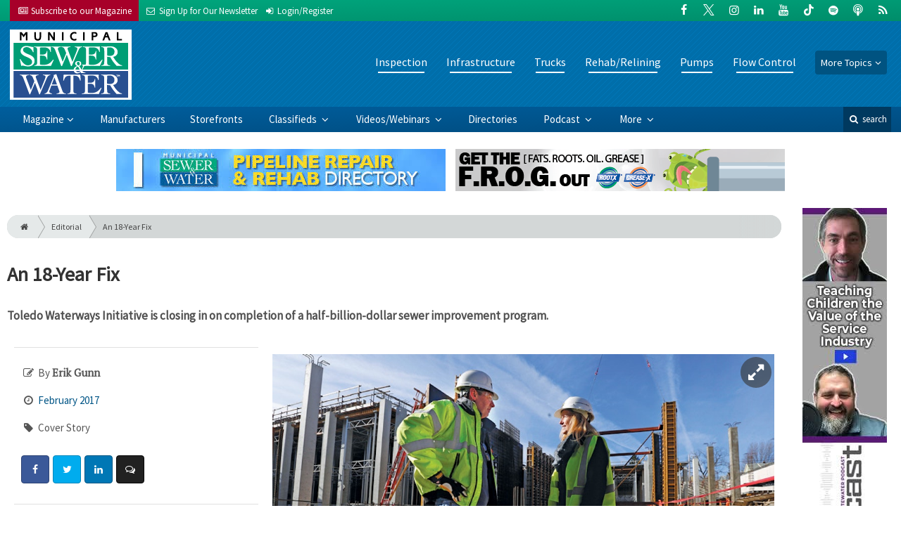

--- FILE ---
content_type: text/html; charset=utf-8
request_url: https://www.mswmag.com/editorial/2017/02/an_18_year_fix
body_size: 14094
content:
	<!DOCTYPE html>
<html xmlns="http://www.w3.org/1999/xhtml" lang="en-US" class="no-js">
<head>
	<meta charset="utf-8">
	<meta http-equiv="X-UA-Compatible" content="IE=edge">
	<meta name="viewport" content="width=device-width, initial-scale=1.0">
	<meta name="theme-color" content="#00a77e">
	<link rel="shortcut icon" href="/resources/img/favicon.ico">
	
			<title>An 18-Year Fix | Municipal Sewer and Water</title><meta
http-equiv="Content-Type" content="text/html; charset=utf-8" /><meta
name="referrer" content="always" /><meta
name="robots" content="all" /><meta
name="keywords" content="Ohio, Inflow &amp; Infiltration (I&amp;I)" /><meta
name="description" content="MSW serves municipal decision-makers, sewer and water directors, technicians and private water and wastewater contractors who install, inspect, maintain and…" /><link
rel="canonical" href="https://www.mswmag.com/editorial/2017/02/an_18_year_fix" /><meta
name="geo.placename" content="Municipal Sewer &amp; Water" /><meta
name="dcterms.Identifier" content="https://www.mswmag.com/editorial/2017/02/an_18_year_fix" /><meta
name="dcterms.Format" content="text/html" /><meta
name="dcterms.Relation" content="Municipal Sewer and Water" /><meta
name="dcterms.Language" content="en" /><meta
name="dcterms.Publisher" content="Municipal Sewer and Water" /><meta
name="dcterms.Type" content="text/html" /><meta
name="dcterms.Coverage" content="https://www.mswmag.com/" /><meta
name="dcterms.Rights" content="Copyright &copy;2026 Municipal Sewer & Water." /><meta
name="dcterms.Title" content="An 18-Year Fix" /><meta
name="dcterms.Subject" content="Ohio, Inflow &amp; Infiltration (I&amp;I)" /><meta
name="dcterms.Contributor" content="Municipal Sewer and Water" /><meta
name="dcterms.Date" content="2026-01-21" /><meta
name="dcterms.Description" content="MSW serves municipal decision-makers, sewer and water directors, technicians and private water and wastewater contractors who install, inspect, maintain and…" /><meta
property="og:type" content="article" /><meta
property="og:locale" content="en_us" /><meta
property="og:url" content="https://www.mswmag.com/editorial/2017/02/an_18_year_fix" /><meta
property="og:title" content="An 18-Year Fix | Municipal Sewer and Water" /><meta
property="og:description" content="MSW serves municipal decision-makers, sewer and water directors, technicians and private water and wastewater contractors who install, inspect, maintain and rehabilitate sewer, water and stormwater infrastructures." /><meta
property="og:image" content="https://www.mswmag.com/uploads/images/_facebook/83a3563a_171031_132748.jpg" /><meta
property="og:image:type" content="image/jpeg" /><meta
property="og:image:width" content="1200" /><meta
property="og:image:height" content="630" /><meta
property="og:site_name" content="Municipal Sewer and Water" /><meta
property="og:see_also" content="https://twitter.com/CleanerMagazine" /><meta
property="og:see_also" content="https://www.facebook.com/CleanerMag" /><meta
property="og:see_also" content="https://plus.google.com/111703738588848470822" /><meta
property="og:see_also" content="https://www.linkedin.com/company/cleaner-magazine" /><meta
property="og:see_also" content="https://www.youtube.com/user/CleanerMagazine" /><meta
property="article:author" content="https://www.facebook.com/CleanerMag" /><meta
property="article:publisher" content="https://www.facebook.com/CleanerMag" /><meta
property="article:tag" content="Ohio" /><meta
property="article:tag" content="Inflow &amp; Infiltration (I&amp;I)" /><meta
property="article:modified_time" content="2017-10-31T18:27:50+0000" /><meta
property="article:published_time" content="2017-01-30T12:51:10+0000" /><meta
name="twitter:card" content="summary" /><meta
name="twitter:site" content="@CleanerMagazine" /><meta
name="twitter:title" content="An 18-Year Fix | Municipal Sewer and Water" /><meta
name="twitter:description" content="MSW serves municipal decision-makers, sewer and water directors, technicians and private water and wastewater contractors who install, inspect, maintain and rehabilitate sewer, water and stormwater infrastructures." /><meta
name="twitter:image" content="https://www.mswmag.com/uploads/images/_twitterCard/83a3563a_171031_132748.jpg" /><link
rel="publisher" href="https://plus.google.com/111703738588848470822" /> <script type="application/ld+json">{"@context":"http://schema.org","@type":"Corporation","name":"Municipal Sewer &amp; Water","url":"https://www.mswmag.com","sameAs":["https://twitter.com/CleanerMagazine","https://www.facebook.com/CleanerMag","https://plus.google.com/111703738588848470822","https://www.linkedin.com/company/cleaner-magazine","https://www.youtube.com/user/CleanerMagazine"],"location":{"@type":"Place","name":"Municipal Sewer &amp; Water","url":"https://www.mswmag.com","sameAs":["https://twitter.com/CleanerMagazine","https://www.facebook.com/CleanerMag","https://plus.google.com/111703738588848470822","https://www.linkedin.com/company/cleaner-magazine","https://www.youtube.com/user/CleanerMagazine"]}}</script> <script type="application/ld+json">{"@context":"http://schema.org","@type":"WebSite","name":"Municipal Sewer and Water","description":"MSW serves municipal decision-makers, sewer and water directors, technicians and private water and wastewater contractors who install, inspect, maintain and rehabilitate sewer, water and stormwater infrastructures.","url":"https://www.mswmag.com","sameAs":["https://twitter.com/CleanerMagazine","https://www.facebook.com/CleanerMag","https://plus.google.com/111703738588848470822","https://www.linkedin.com/company/cleaner-magazine","https://www.youtube.com/user/CleanerMagazine"],"copyrightHolder":{"@type":"Corporation","name":"Municipal Sewer &amp; Water","url":"https://www.mswmag.com","sameAs":["https://twitter.com/CleanerMagazine","https://www.facebook.com/CleanerMag","https://plus.google.com/111703738588848470822","https://www.linkedin.com/company/cleaner-magazine","https://www.youtube.com/user/CleanerMagazine"],"location":{"@type":"Place","name":"Municipal Sewer &amp; Water","url":"https://www.mswmag.com","sameAs":["https://twitter.com/CleanerMagazine","https://www.facebook.com/CleanerMag","https://plus.google.com/111703738588848470822","https://www.linkedin.com/company/cleaner-magazine","https://www.youtube.com/user/CleanerMagazine"]}},"author":{"@type":"Corporation","name":"Municipal Sewer &amp; Water","url":"https://www.mswmag.com","sameAs":["https://twitter.com/CleanerMagazine","https://www.facebook.com/CleanerMag","https://plus.google.com/111703738588848470822","https://www.linkedin.com/company/cleaner-magazine","https://www.youtube.com/user/CleanerMagazine"],"location":{"@type":"Place","name":"Municipal Sewer &amp; Water","url":"https://www.mswmag.com","sameAs":["https://twitter.com/CleanerMagazine","https://www.facebook.com/CleanerMag","https://plus.google.com/111703738588848470822","https://www.linkedin.com/company/cleaner-magazine","https://www.youtube.com/user/CleanerMagazine"]}},"creator":{"@type":"Organization"}}</script> <script type="application/ld+json">{"@context":"http://schema.org","@type":"Place","name":"Municipal Sewer &amp; Water","url":"https://www.mswmag.com","sameAs":["https://twitter.com/CleanerMagazine","https://www.facebook.com/CleanerMag","https://plus.google.com/111703738588848470822","https://www.linkedin.com/company/cleaner-magazine","https://www.youtube.com/user/CleanerMagazine"]}</script> <script type="application/ld+json">{"@context":"http://schema.org","@type":"WebPage","name":"An 18-Year Fix","description":"MSW serves municipal decision-makers, sewer and water directors, technicians and private water and wastewater contractors who install, inspect, maintain and rehabilitate sewer, water and stormwater infrastructures.","image":{"@type":"ImageObject","url":"https://www.mswmag.com/uploads/images/_largeThumb/83a3563a_171031_132748.jpg","width":"350","height":"220"},"url":"https://www.mswmag.com/editorial/2017/02/an_18_year_fix","mainEntityOfPage":"https://www.mswmag.com/editorial/2017/02/an_18_year_fix","inLanguage":"en_us","headline":"An 18-Year Fix","keywords":"Ohio, Inflow &amp; Infiltration (I&amp;I)","dateCreated":"2017-10-30T19:46:12+0000","dateModified":"2017-10-31T18:27:50+0000","datePublished":"2017-01-30T12:51:10+0000","copyrightYear":"2017","author":{"@type":"Corporation","name":"Municipal Sewer &amp; Water","url":"https://www.mswmag.com","sameAs":["https://twitter.com/CleanerMagazine","https://www.facebook.com/CleanerMag","https://plus.google.com/111703738588848470822","https://www.linkedin.com/company/cleaner-magazine","https://www.youtube.com/user/CleanerMagazine"],"location":{"@type":"Place","name":"Municipal Sewer &amp; Water","url":"https://www.mswmag.com","sameAs":["https://twitter.com/CleanerMagazine","https://www.facebook.com/CleanerMag","https://plus.google.com/111703738588848470822","https://www.linkedin.com/company/cleaner-magazine","https://www.youtube.com/user/CleanerMagazine"]}},"copyrightHolder":{"@type":"Corporation","name":"Municipal Sewer &amp; Water","url":"https://www.mswmag.com","sameAs":["https://twitter.com/CleanerMagazine","https://www.facebook.com/CleanerMag","https://plus.google.com/111703738588848470822","https://www.linkedin.com/company/cleaner-magazine","https://www.youtube.com/user/CleanerMagazine"],"location":{"@type":"Place","name":"Municipal Sewer &amp; Water","url":"https://www.mswmag.com","sameAs":["https://twitter.com/CleanerMagazine","https://www.facebook.com/CleanerMag","https://plus.google.com/111703738588848470822","https://www.linkedin.com/company/cleaner-magazine","https://www.youtube.com/user/CleanerMagazine"]}},"publisher":{"@type":"Organization","name":"Municipal Sewer &amp; Water","url":"https://www.mswmag.com","sameAs":["https://twitter.com/CleanerMagazine","https://www.facebook.com/CleanerMag","https://plus.google.com/111703738588848470822","https://www.linkedin.com/company/cleaner-magazine","https://www.youtube.com/user/CleanerMagazine"],"location":{"@type":"Place","name":"Municipal Sewer &amp; Water","url":"https://www.mswmag.com","sameAs":["https://twitter.com/CleanerMagazine","https://www.facebook.com/CleanerMag","https://plus.google.com/111703738588848470822","https://www.linkedin.com/company/cleaner-magazine","https://www.youtube.com/user/CleanerMagazine"]}},"breadcrumb":{"@type":"BreadcrumbList","itemListElement":[{"@type":"ListItem","position":"1","item":{"@id":"https://www.mswmag.com","name":"Homepage"}},{"@type":"ListItem","position":"2","item":{"@id":"https://www.mswmag.com/editorial/2017/02/an_18_year_fix","name":"An 18-Year Fix"}}]}}</script> <script type="application/ld+json">{"@context":"http://schema.org","@type":"BreadcrumbList","itemListElement":[{"@type":"ListItem","position":"1","item":{"@id":"https://www.mswmag.com","name":"Homepage"}},{"@type":"ListItem","position":"2","item":{"@id":"https://www.mswmag.com/editorial/2017/02/an_18_year_fix","name":"An 18-Year Fix"}}]}</script> <script async src="https://www.googletagmanager.com/gtag/js?id=G-1JN69R7S1R"></script><script>window.dataLayer=window.dataLayer||[];function gtag(){dataLayer.push(arguments);}
gtag('js',new Date());gtag('config','G-1JN69R7S1R');</script>
		
	<link href="//fonts.googleapis.com/css?family=PT+Serif|Source+Sans+Pro&display=swap" rel="stylesheet">
	
		<link rel="stylesheet" href="https://www.mswmag.com/cpresources/minimee/adae71e3e5b7b5a139e2d75f3a11283bd6d7888a.css?d=1760380067">
	
			<!--[if !IE]><!--><script type="text/javascript">
		if (/*@cc_on!@*/false) {
			document.documentElement.className+=' js';
		}
		</script><!--<![endif]-->
		
	
	
	
			
																																				
																
			

<script>window.abkw='type-editorial,topic-inspection,topic-infrastructure,topic-trucks,topic-rehab-relining,topic-pumps,topic-flow-control,tag-ohio,tag-inflow-and-infiltration-i-i';</script>	
	<script src="https://www.google.com/recaptcha/api.js"></script>
	<script type="text/javascript">
		var recaptchaKey = '6Le1ZUQUAAAAAEtMqzetAujdaLIWY7Yu3sS-ttQu';
	</script>
</head>

<body >
		
			<header class="main">
		<nav class="top-bar clearfix">
		<div class="wrapper">
			<div class="header__signup">
				<ul>
					<li class="print">
						<a href="/order/subscription?ref=header">
							<small><i class="icon-newspaper" aria-hidden="true"></i></small>
							<span class="show">Subscribe</span> <span>to our Magazine</span>
						</a>
					</li>
					
					<li>
						<a href="/newsletter?ref=header">
							<small><i class="icon-envelope" aria-hidden="true"></i></small>
							<span>Sign Up for Our</span> <span class="show">Newsletter</span>
						</a>
					</li>

										<li>
													<a href="/account?ref=header">
								<small><i class="icon-login" aria-hidden="true"></i></small>
								<span class="show">Login/Register</span>
							</a>
											</li>
										
				</ul>
			</div>
			
				<div class="social__icons">
		<ul>
			
							<li class="facebook">
					<a href="https://facebook.com/MSWMag" title="Facebook">
						<i class="icon-facebook"></i>
					</a>
				</li>
							<li class="XTwitter">
					<a href="https://x.com/MSWmagazine" title="Twitter">
						<i class="icon-XTwitter"></i>
					</a>
				</li>
							<li class="instagram">
					<a href="https://www.instagram.com/msw.magazine" title="Instagram">
						<i class="icon-instagram"></i>
					</a>
				</li>
							<li class="linkedin">
					<a href="https://www.linkedin.com/company/municipal-sewer-&amp;-water-magazine" title="LinkedIn">
						<i class="icon-linkedin"></i>
					</a>
				</li>
							<li class="youtube">
					<a href="https://www.youtube.com/user/MunicipalSewerWater" title="YouTube">
						<i class="icon-youtube"></i>
					</a>
				</li>
							<li class="tiktok-icon">
					<a href="https://www.tiktok.com/@mswmag" title="TikTok">
						<i class="icon-tiktok-icon"></i>
					</a>
				</li>
							<li class="spotify">
					<a href="https://open.spotify.com/show/08aHilafYhUKPuA1ZXzVBM" title="Spotify">
						<i class="icon-spotify"></i>
					</a>
				</li>
							<li class="podcast">
					<a href="https://podcasts.apple.com/us/podcast/cleaner-msw-plumber-podcast/id1790698772" title="Apple Podcast">
						<i class="icon-podcast"></i>
					</a>
				</li>
							<li class="rss">
					<a href="/feeds/rss.rss" title="RSS">
						<i class="icon-rss"></i>
					</a>
				</li>
					</ul>
	</div>

		</div>
	</nav>
	
	<nav class="topics">
	<div class="wrapper nav-container">
		<ul class="nav">
							<li>
					<a href="https://www.mswmag.com/information-about/inspection">
													Inspection
											</a>
				</li>
							<li>
					<a href="https://www.mswmag.com/information-about/infrastructure">
													Infrastructure
											</a>
				</li>
							<li>
					<a href="https://www.mswmag.com/information-about/trucks">
													Trucks
											</a>
				</li>
							<li>
					<a href="https://www.mswmag.com/information-about/rehab-relining">
													Rehab/Relining
											</a>
				</li>
							<li>
					<a href="https://www.mswmag.com/information-about/pumps">
													Pumps
											</a>
				</li>
							<li>
					<a href="https://www.mswmag.com/information-about/flow-control">
													Flow Control
											</a>
				</li>
						
			<li class="sub-menu-parent">
				<div class="sub-menu-parent-link more-topics">More Topics</div>
				<ul class="sub-menu sub-menu-topics">
											<li class="">
							<a href="https://www.mswmag.com/information-about/manholes" class="sub-menu-link">
																	Manholes
															</a>
						</li>
											<li class="">
							<a href="https://www.mswmag.com/information-about/location-detection" class="sub-menu-link">
																	Location/Detection
															</a>
						</li>
											<li class="">
							<a href="https://www.mswmag.com/information-about/cleaning-maintenance" class="sub-menu-link">
																	Cleaning
															</a>
						</li>
											<li class="">
							<a href="https://www.mswmag.com/information-about/stormwater" class="sub-menu-link">
																	Stormwater
															</a>
						</li>
											<li class="">
							<a href="https://www.mswmag.com/information-about/education-training" class="sub-menu-link">
																	Education/Training
															</a>
						</li>
											<li class="">
							<a href="https://www.mswmag.com/information-about/safety" class="sub-menu-link">
																	Safety
															</a>
						</li>
											<li class="">
							<a href="https://www.mswmag.com/information-about/general" class="sub-menu-link">
																	General
															</a>
						</li>
											<li class="">
							<a href="https://www.mswmag.com/information-about/weq-fair" class="sub-menu-link">
																	WEQ Fair
															</a>
						</li>
											<li class="">
							<a href="https://www.mswmag.com/information-about/expo" class="sub-menu-link">
																	WWETT Show
															</a>
						</li>
									</ul>
			</li>
		</ul>
	</div>
</nav>	
	<div class="wrapper__logo">
		<h1 class="logo">
			<a href="/"></a>
		</h1>
	</div>
		
	<nav class="site clearfix">
	<div class="wrapper">
		<a href="#" id="nav__mobile-btn">
			<span class="menu-icon"></span>
			Menu
		</a>
		<a href="#" id="nav__search-btn">
			<i class="icon-search"></i>
			search
		</a>
	
		<div class="nav-container">
			<ul class="nav">
				<li class="sub-menu-parent">
					<a href="/magazine" class="sub-menu-parent-link secondary-nav no-bg">Magazine</a>
					
					<ul class="sub-menu sub-menu-secondary-nav sub-menu-magazine">
													<li>
								<div class="header__issue-cover">
									<a href="https://www.mswmag.com/magazine/2026/01" class="sub-menu-link">
										<h3 class="u__text-center">January 2026</h3>
										
																														<img src="https://cole-mswmag.imgix.net/https%3A%2F%2Fwww.mswmag.com%2Fuploads%2Fissues%2F2601-MSWCover.jpg?fit=clip&amp;h=200&amp;ixlib=php-1.1.0&amp;q=75&amp;s=bb1412418c69fc0ab9567ff3e9ad37f5" alt="January 2026">
										
									</a>
								</div>
							</li>
							
							<li>
								<a href="https://www.mswmag.com/magazine/2026/01" class="sub-menu-link">
									Current Issue
								</a>
							</li>
							
							<li>
								<a href="/magazine/archive" class="sub-menu-link">
									Past Issues
								</a>
							</li>
							
							<li>
								<a href="/ezine/2026/01" class="sub-menu-link">
									Current E-Zine
								</a>
							</li>
							
							<li>
								<a href="/ezine" class="sub-menu-link">
									E-Zine Archive
								</a>
							</li>
												
						<li>
							<a href="/order/subscription?ref=navigation" class="sub-menu-link subscribe">Subscribe</a>
						</li>
					</ul>
				</li>

															<li>
							<a href="https://www.mswmag.com/manufacturers" title="Find Manufacturers &amp; Dealers">
								Manufacturers
							</a>
						</li>
										
															<li>
							<a href="https://www.mswmag.com/storefront" title="">
								Storefronts
							</a>
						</li>
										
															<li class="sub-menu-parent">
							<a href="https://www.mswmag.com/classifieds" title="Classified Ads/Equipment for Sale" class="sub-menu-parent-link secondary-nav no-bg">
								Classifieds
							</a>
							<ul class="sub-menu sub-menu-secondary-nav">
																	<li>
										<a href="https://www.mswmag.com/classifieds" class="sub-menu-link ">
											View Classifieds
										</a>
									</li>
																	<li>
										<a href="https://www.mswmag.com/classifieds/place-ad" class="sub-menu-link placeAd">
											Place a Classified
										</a>
									</li>
															</ul>
						</li>
										
															<li class="sub-menu-parent">
							<a href="https://www.mswmag.com/video" title="Videos/Webinars" class="sub-menu-parent-link secondary-nav no-bg">
								Videos/Webinars
							</a>
							<ul class="sub-menu sub-menu-secondary-nav">
																	<li>
										<a href="https://www.mswmag.com/video" class="sub-menu-link ">
											View All Videos
										</a>
									</li>
																	<li>
										<a href="https://www.mswmag.com/webinar" class="sub-menu-link ">
											Webinars
										</a>
									</li>
															</ul>
						</li>
										
															<li>
							<a href="https://www.mswmag.com/equipment" title="">
								Directories
							</a>
						</li>
										
															<li class="sub-menu-parent">
							<a href="https://www.mswmag.com/podcast" title="Podcast" class="sub-menu-parent-link secondary-nav no-bg">
								Podcast
							</a>
							<ul class="sub-menu sub-menu-secondary-nav">
																	<li>
										<a href="https://www.mswmag.com/podcast" class="sub-menu-link ">
											Tune In to the Podcast
										</a>
									</li>
																	<li>
										<a href="https://www.mswmag.com/podcast-form" class="sub-menu-link ">
											Be a Podcast Guest
										</a>
									</li>
															</ul>
						</li>
										
															<li class="sub-menu-parent">
							<a href="https://www.mswmag.com/#" title="" class="sub-menu-parent-link secondary-nav no-bg">
								More
							</a>
							<ul class="sub-menu sub-menu-secondary-nav">
																	<li>
										<a href="https://www.mswmag.com/whitepapers" class="sub-menu-link ">
											White Papers/Case Studies
										</a>
									</li>
																	<li>
										<a href="https://www.mswmag.com/information-about/expo" class="sub-menu-link ">
											WWETT Show
										</a>
									</li>
																	<li>
										<a href="https://www.mswmag.com/enews" class="sub-menu-link ">
											E-News Archive
										</a>
									</li>
															</ul>
						</li>
										
							</ul>
		</div>
	
		<div class="header__search-container">
			<form action="https://www.mswmag.com/search/results" class="form__search">
				<div class="input-wrapper">
					<input type="search" name="q" class="header__search-input zone" data-zone="search" placeholder="Search...">
				</div>
				<button type="submit" class="header__search-submit icon-search"></button>
			</form>
			
			<a href="/search" class="header__advanced-search">Advanced</a>
		</div>
	</div>
</nav></header>	
	
		<div class="zone" data-zone="banner"></div>
	

		<main id="main" class="wrapper wrapper__home  container-fluid" role="main">
		<div class="row">
			<section class="content-grid-main  zone-wrapper zone-main">
					<section class="main__wrapper main__article  col-xs-12">
		<div class="row">
						<article class="article">
	<div class="row">
		<div class="col-sm-12">
			<header class="article__header">
					<div class="breadcrumb"><a href="/"><i class="icon-home"></i></a><a href="/magazine">Editorial</a><a href="https://www.mswmag.com/editorial/2017/02/an_18_year_fix">An 18-Year Fix</a></div>	

	<h1 class="article__title">
		An 18-Year Fix
		
			</h1>
	
	<div class="article__summary">
		Toledo Waterways Initiative is closing in on completion of a half-billion-dollar sewer improvement program.
	</div>
</header>			
					</div>
	</div>
	
	<section class="row">
					<div class="col-xs-12">
				<div class="article__body-container  clearfix">
					<div class="article__sidebar  col-xs-12 col-lg-4">
						<div class="article__meta-bar">
	<ul class="meta__content">
				
					<li class="meta__author">
				<i class="icon-edit"></i>
				By <span class="meta__author-name">Erik Gunn</span>
			</li>
				
		<li class="meta__issue">
			<i class="icon-clock-o"></i>
			<a href="https://www.mswmag.com/magazine/2017/02">
				February 2017
			</a>
		</li>
		
				<li class="meta__category">
			<i class="icon-tag"></i>
			Cover Story
		</li>
		
				
		<li class="meta__share">
																	<a
						target="_blank"
						title="Facebook"
						aria-label="Share: Facebook"
						href="https://www.facebook.com/sharer/sharer.php?u=https://www.mswmag.com/editorial/2017/02/an_18_year_fix"
						class="facebook icon-border hint--top-right"
					>
						<i class="icon-facebook"></i>
					</a>
					
																	<a
						target="_blank"
						title="Twitter"
						aria-label="Share: Twitter"
						href="https://twitter.com/intent/tweet?text=An 18-Year Fix&source=sharethiscom&related=sharethis&url=https://www.mswmag.com/editorial/2017/02/an_18_year_fix"
						class="twitter icon-border hint--top-right"
					>
						<i class="icon-twitter"></i>
					</a>
					
																				<a
						target="_blank"
						title="LinkedIn"
						aria-label="Share: LinkedIn"
						href="https://www.linkedin.com/sharing/share-offsite/?url=https://www.mswmag.com/editorial/2017/02/an_18_year_fix"
						class="linkedin icon-border hint--top-right"
					>
						<i class="icon-linkedin"></i>
					</a>
				
																	<a
						title="Comment"
						aria-label="Comment"
						href="#comments"
						class="comment icon-border hint--top-right"
					>
						<i class="icon-chat"></i>
					</a>
						
		</li>
	</ul>
</div>						
						<div class="sidebar__appendFrom" data-set="sidebar">
							<div class="sidebar__appendContent">
								
			
	<div class="card">
		<h4 class="card-header  u__margin-reset">
			<a href="https://www.mswmag.com/video/profile/toledo_tackles_overflows_with_massive_multi_year_program">
				Toledo Tackles Overflows With Massive Multi-Year Program
				<i class="icon-youtube-play"></i>
			</a>
		</h4>
		<div class="videoEntry  u__text-center">
			<a href="https://www.mswmag.com/video/profile/toledo_tackles_overflows_with_massive_multi_year_program">
				<img src="https://cole-mswmag.imgix.net/https%3A%2F%2Fwww.mswmag.com%2Fuploads%2Fimages%2FM0217-ToledoWaterways.jpg?fit=clip&amp;ixlib=php-1.1.0&amp;q=75&amp;w=450&amp;s=2eb9070cc1d4901dec301df3b1de7596" alt="Toledo Tackles Overflows With Massive Multi-Year Program" class="videoEntryImg">
			</a>
		</div>
	</div>
	
	<hr>
								
									<div class="article__gallery">
				
								
						
			<a href="https://cole-mswmag.imgix.net/https%3A%2F%2Fwww.mswmag.com%2Fuploads%2Fimages%2F83a3426a_171031_132748.jpg?fit=clip&amp;ixlib=php-1.1.0&amp;q=75&amp;w=1000&amp;s=48e7ecd2d14bb0a14c9dc1acb8f447d9" class="mfp-zoom img-popup img-thumbnail" title="The crew works on part of the pump station at the new storage facility.">
				<img src="https://cole-mswmag.imgix.net/https%3A%2F%2Fwww.mswmag.com%2Fuploads%2Fimages%2F83a3426a_171031_132748.jpg?crop=focalpoint&amp;fit=crop&amp;fp-x=0.5&amp;fp-y=0.5&amp;ixlib=php-1.1.0&amp;q=75&amp;w=400&amp;s=e385f29ad80230b2b16e37801c1d4fda" alt="An 18-Year Fix">
			</a>
			</div>

				<div class="article__gallery">
											
								
				<a href="https://cole-mswmag.imgix.net/https%3A%2F%2Fwww.mswmag.com%2Fuploads%2Fimages%2F83a3512a_171031_132749.jpg?fit=clip&amp;ixlib=php-1.1.0&amp;q=75&amp;w=1000&amp;s=2db3d04c262c63a5f27638338b97d469" class="mfp-zoom img-popup img-thumbnail" title="Construction manager Rich McQuade (left) stands 
in cell No. 2 of the four-cell basin in the Ottawa River Storage Facility.">
					<img src="https://cole-mswmag.imgix.net/https%3A%2F%2Fwww.mswmag.com%2Fuploads%2Fimages%2F83a3512a_171031_132749.jpg?crop=focalpoint&amp;fit=crop&amp;fp-x=0.5&amp;fp-y=0.5&amp;h=105&amp;ixlib=php-1.1.0&amp;q=75&amp;w=165&amp;s=f453327dbed31a9ff1fca0cb9ab8b1d4" alt="An 18-Year Fix">
				</a>
											
								
				<a href="https://cole-mswmag.imgix.net/https%3A%2F%2Fwww.mswmag.com%2Fuploads%2Fimages%2F83a3331a_edited-1_171031_132749.jpg?fit=clip&amp;ixlib=php-1.1.0&amp;q=75&amp;w=1000&amp;s=90567fafcbc68cc8d3d6b393fc2ef63a" class="mfp-zoom img-popup img-thumbnail" title="Workers pour concrete for the columns on the underground storage basin in the Ottawa River Storage Facility. The basin will hold 36 million gallons.">
					<img src="https://cole-mswmag.imgix.net/https%3A%2F%2Fwww.mswmag.com%2Fuploads%2Fimages%2F83a3331a_edited-1_171031_132749.jpg?crop=focalpoint&amp;fit=crop&amp;fp-x=0.5&amp;fp-y=0.5&amp;h=105&amp;ixlib=php-1.1.0&amp;q=75&amp;w=165&amp;s=de3d8ddb5ced1af3071cfe05cdd4b762" alt="An 18-Year Fix">
				</a>
											
								
				<a href="https://cole-mswmag.imgix.net/https%3A%2F%2Fwww.mswmag.com%2Fuploads%2Fimages%2F83a3280a_171031_132750.jpg?fit=clip&amp;ixlib=php-1.1.0&amp;q=75&amp;w=1000&amp;s=02baaad3f9cab87ab3736282fa5f6997" class="mfp-zoom img-popup img-thumbnail" title="Julie Cousino, P.E., Program Administrator Toledo Waterways Initiative">
					<img src="https://cole-mswmag.imgix.net/https%3A%2F%2Fwww.mswmag.com%2Fuploads%2Fimages%2F83a3280a_171031_132750.jpg?crop=focalpoint&amp;fit=crop&amp;fp-x=0.5&amp;fp-y=0.5&amp;h=105&amp;ixlib=php-1.1.0&amp;q=75&amp;w=165&amp;s=3abffe394118fdb5262cf2f7ecc475b8" alt="An 18-Year Fix">
				</a>
											
								
				<a href="https://cole-mswmag.imgix.net/https%3A%2F%2Fwww.mswmag.com%2Fuploads%2Fimages%2F83a3246a_171031_132750.jpg?fit=clip&amp;ixlib=php-1.1.0&amp;q=75&amp;w=1000&amp;s=2c028d4d53505edaecd9c924553dbd07" class="mfp-zoom img-popup img-thumbnail" title="Workers build part of the pump station in the Ottawa River Storage Facility, which is the largest part of the Toledo Waterways Initiative in Toledo, Ohio. (Photography by Amy Voigt)">
					<img src="https://cole-mswmag.imgix.net/https%3A%2F%2Fwww.mswmag.com%2Fuploads%2Fimages%2F83a3246a_171031_132750.jpg?crop=focalpoint&amp;fit=crop&amp;fp-x=0.5&amp;fp-y=0.5&amp;h=105&amp;ixlib=php-1.1.0&amp;q=75&amp;w=165&amp;s=716dd81088e571209e5aaf5ac44218d9" alt="An 18-Year Fix">
				</a>
					</div>
									
								<div class="card">
	<h3 class="card-header">Order Digital Reprints</h3>
	<div class="card-block">
		<div class="u__margin-bottom">
			Want a PDF of this article as it appeared in print?
		</div>
		
		<a href="/order/reprint/options/70176" class="btn btn__primary btn__block btn__bold btn__text-white  u__text-center">
			Order Here!
		</a>
	</div>
</div>								
								<div class="zone" data-zone="boombox"></div>

<div class="card">
	<h3 class="card-header  u__margin-reset">Filed Under</h3>
	<div class="text__small">
		<div class="list-group list-group-flush">
							<a href="/tags/ohio" class="list-group-item list-group-item-action">Ohio</a>
							<a href="/tags/inflow-and-infiltration-i-i" class="list-group-item list-group-item-action">Inflow and Infiltration (I&amp;I)</a>
					</div>
	</div>
</div>

<div class="card card-inverse">
	<h3 class="card-header card-custom-primary">Sign Me Up!</h3>
	<div class="card-block">
		<div class="u__margin-bottom">
			Join your colleagues who already get great content delivered right to their inbox.
		</div>
		
		<a href="/newsletter?ref=sidebar" class="btn btn__primary btn__block btn__bold btn__large btn__text-white  u__text-center">
			<h3 class="m-0">Sign up Digital!</h3>
		</a>
		
		<hr>
		
		<div class="u__margin-bottom">
			If you don't want to bring your iPad into the bathroom, we can send you a magazine subscription for free!
		</div>
		
		<a href="/order/subscription?ref=sidebar" class="btn btn__danger btn__block btn__bold btn__large btn__text-white  u__text-center">
			<h3 class="m-0">Subscribe to Print!</h3>
		</a>
	</div>
</div>							</div>
						</div>
					</div>
					
					<div class="article__body  col-xs-12 col-lg-8">
								
					
		
		
		
	<div class="article__image clearfix">
		<figure class="col-sm-12  figure">
			<a href="https://cole-mswmag.imgix.net/https%3A%2F%2Fwww.mswmag.com%2Fuploads%2Fimages%2F83a3563a_171031_132748.jpg?fit=clip&amp;ixlib=php-1.1.0&amp;q=75&amp;w=1024&amp;s=a023453e0cd1b97c6538aea05d1ea701" class="mfp-zoom img-main">
				<img
					src="https://cole-mswmag.imgix.net/https%3A%2F%2Fwww.mswmag.com%2Fuploads%2Fimages%2F83a3563a_171031_132748.jpg?crop=focalpoint&amp;fit=crop&amp;fp-x=0.5&amp;fp-y=0.5&amp;h=620&amp;ixlib=php-1.1.0&amp;q=75&amp;w=1024&amp;s=22b5aeb01942356217370394a2871bf4"
					sizes="100vw"
					srcset="https://cole-mswmag.imgix.net/https%3A%2F%2Fwww.mswmag.com%2Fuploads%2Fimages%2F83a3563a_171031_132748.jpg?crop=focalpoint&amp;fit=crop&amp;fp-x=0.5&amp;fp-y=0.5&amp;h=563&amp;ixlib=php-1.1.0&amp;q=75&amp;w=1000&amp;s=9bc5a54746cdf9d470e39176c747e9a6 1000w, https://cole-mswmag.imgix.net/https%3A%2F%2Fwww.mswmag.com%2Fuploads%2Fimages%2F83a3563a_171031_132748.jpg?crop=focalpoint&amp;fit=crop&amp;fp-x=0.5&amp;fp-y=0.5&amp;h=338&amp;ixlib=php-1.1.0&amp;q=75&amp;w=600&amp;s=0b08367ec4c45c39d6748dbadacbb874 600w, https://cole-mswmag.imgix.net/https%3A%2F%2Fwww.mswmag.com%2Fuploads%2Fimages%2F83a3563a_171031_132748.jpg?crop=focalpoint&amp;fit=crop&amp;fp-x=0.5&amp;fp-y=0.5&amp;h=225&amp;ixlib=php-1.1.0&amp;q=75&amp;w=400&amp;s=40fc6349364500eb189862c72551188d 400w"
					alt="An 18-Year Fix"
					class="img-fluid"
				>
			</a>
			
						<figcaption class="figure-caption">
				Construction manager Rich McQuade (left) speaks with Julie Cousino, program administrator with the Toledo Waterways Initiative, at the bottom of the Ottawa River Storage Facility.
			</figcaption>
					</figure>
	</div>
						
						

			
					
		
				




		
	<div class="fade-btm">
																<p>
	The city of Toledo has many claims to fame. It&rsquo;s home to the iconic Jeep, the granddaddy of sport utility vehicles. It&rsquo;s also home to the Mud Hens &mdash; the equally iconic minor league baseball team celebrated by Cpl. Klinger in the classic TV show M*A*S*H.
</p>

<p>
	Against such popular...</p>	</div>
		
		<div class="alert alert-info mb-5  u__text-center  clearfix">
			Please
			<a href="/account?return=70176" class="font-weight__bold">login</a> or
			<a href="/account/register?return=70176" class="font-weight__bold">register</a>
			to view MSW articles. It's free, fast and easy!
		</div>
		
			
						
						
												<div class="row">
														<!-- product-dynamic 1x1 [javascript] -->
		<script type="text/javascript">
		var rnd = window.rnd || Math.floor(Math.random()*10e6);
		var pid553644 = window.pid553644 || rnd;
		var plc553644 = window.plc553644 || 0;
		var abkw = window.abkw || '';
		var absrc = 'https://adbutler-fermion.com/adserve/;ID=173446;size=1x1;setID=553644;type=js;sw='+screen.width+';sh='+screen.height+';spr='+window.devicePixelRatio+';kw='+abkw+';pid='+pid553644+';place='+(plc553644++)+';rnd='+rnd+';click=CLICK_MACRO_PLACEHOLDER';
		document.write('<scr'+'ipt src="'+absrc+'" type="text/javascript"></scr'+'ipt>');
		</script>
															<!-- product-dynamic 1x1 [javascript] -->
		<script type="text/javascript">
		var rnd = window.rnd || Math.floor(Math.random()*10e6);
		var pid553644 = window.pid553644 || rnd;
		var plc553644 = window.plc553644 || 0;
		var abkw = window.abkw || '';
		var absrc = 'https://adbutler-fermion.com/adserve/;ID=173446;size=1x1;setID=553644;type=js;sw='+screen.width+';sh='+screen.height+';spr='+window.devicePixelRatio+';kw='+abkw+';pid='+pid553644+';place='+(plc553644++)+';rnd='+rnd+';click=CLICK_MACRO_PLACEHOLDER';
		document.write('<scr'+'ipt src="'+absrc+'" type="text/javascript"></scr'+'ipt>');
		</script>
															<!-- product-dynamic 1x1 [javascript] -->
		<script type="text/javascript">
		var rnd = window.rnd || Math.floor(Math.random()*10e6);
		var pid553644 = window.pid553644 || rnd;
		var plc553644 = window.plc553644 || 0;
		var abkw = window.abkw || '';
		var absrc = 'https://adbutler-fermion.com/adserve/;ID=173446;size=1x1;setID=553644;type=js;sw='+screen.width+';sh='+screen.height+';spr='+window.devicePixelRatio+';kw='+abkw+';pid='+pid553644+';place='+(plc553644++)+';rnd='+rnd+';click=CLICK_MACRO_PLACEHOLDER';
		document.write('<scr'+'ipt src="'+absrc+'" type="text/javascript"></scr'+'ipt>');
		</script>
															<!-- product-dynamic 1x1 [javascript] -->
		<script type="text/javascript">
		var rnd = window.rnd || Math.floor(Math.random()*10e6);
		var pid553644 = window.pid553644 || rnd;
		var plc553644 = window.plc553644 || 0;
		var abkw = window.abkw || '';
		var absrc = 'https://adbutler-fermion.com/adserve/;ID=173446;size=1x1;setID=553644;type=js;sw='+screen.width+';sh='+screen.height+';spr='+window.devicePixelRatio+';kw='+abkw+';pid='+pid553644+';place='+(plc553644++)+';rnd='+rnd+';click=CLICK_MACRO_PLACEHOLDER';
		document.write('<scr'+'ipt src="'+absrc+'" type="text/javascript"></scr'+'ipt>');
		</script>
							</div>
					</div>
				</div>
				
				<div class="sidebar__appendTo" data-set="sidebar"></div>
				
								




	
	<hr>
	<div class="row">
		<h3 class="header__popular  col-lg-12"><i class="icon-flag-empty"></i> Popular <span>Stories</span></h3>
	</div>

	<div class="content content__row  u__margin-btm-reset  row">
		<div class="content__entry-row">
					<div class="related__entry  onlineExclusives  col-xs-12 col-sm-6 col-md-4">
				<a href="https://www.mswmag.com/online_exclusives/2026/01/creative-raven-to-deliver-strategic-business-workshops-at-wwett-show?ref=popular_bottom" title="​Creative Raven to Deliver Strategic Business Workshops at WWETT Show​">
					<span class="date">January 21, 2026</span>
					
																							<img src="https://cole-mswmag.imgix.net/https%3A%2F%2Fwww.mswmag.com%2Fuploads%2Fimages%2FEducation-Training.jpg?crop=focalpoint&amp;fit=crop&amp;fp-x=0.5&amp;fp-y=0.5&amp;h=210&amp;ixlib=php-1.1.0&amp;q=75&amp;w=365&amp;s=5e93b521776597036d4aed15e79953f6" alt="​Creative Raven to Deliver Strategic Business Workshops at WWETT Show​" class="">
										
					<div class="cover">
						<span class="title">
							​Creative Raven to Deliver Strategic Business Workshops at WWETT Show​
						</span>
					</div>
				</a>
			</div>
					<div class="related__entry  onlineExclusives  col-xs-12 col-sm-6 col-md-4">
				<a href="https://www.mswmag.com/online_exclusives/2026/01/news-about-vac-con-aqueous-vets-vermeer-and-more?ref=popular_bottom" title="News About Vac-Con, AqueoUS Vets, Vermeer and More">
					<span class="date">January 20, 2026</span>
					
																							<img src="https://cole-mswmag.imgix.net/https%3A%2F%2Fwww.mswmag.com%2Fuploads%2Fimages%2FIndustry-News.jpg?crop=focalpoint&amp;fit=crop&amp;fp-x=0.5&amp;fp-y=0.5&amp;h=210&amp;ixlib=php-1.1.0&amp;q=75&amp;w=365&amp;s=781db35fd0a027563636a74ed4f88231" alt="News About Vac-Con, AqueoUS Vets, Vermeer and More" class="">
										
					<div class="cover">
						<span class="title">
							News About Vac-Con, AqueoUS Vets, Vermeer and More
						</span>
					</div>
				</a>
			</div>
					<div class="related__entry  onlineExclusives  col-xs-12 col-sm-6 col-md-4">
				<a href="https://www.mswmag.com/online_exclusives/2026/01/gear-that-keeps-you-safe-dry-and-visible-in-wet-conditions?ref=popular_bottom" title="Gear That Keeps You Safe, Dry and Visible in Wet Conditions">
					<span class="date">January 19, 2026</span>
					
																							<img src="https://cole-mswmag.imgix.net/https%3A%2F%2Fwww.mswmag.com%2Fuploads%2Fimages%2Frain-gear-2.jpg?crop=focalpoint&amp;fit=crop&amp;fp-x=0.5&amp;fp-y=0.5&amp;h=210&amp;ixlib=php-1.1.0&amp;q=75&amp;w=365&amp;s=76e8d12601c45384789e2a149e59111a" alt="Gear That Keeps You Safe, Dry and Visible in Wet Conditions" class="">
										
					<div class="cover">
						<span class="title">
							Gear That Keeps You Safe, Dry and Visible in Wet Conditions
						</span>
					</div>
				</a>
			</div>
					<div class="related__entry  onlineExclusives  col-xs-12 col-sm-6 col-md-4">
				<a href="https://www.mswmag.com/online_exclusives/2026/01/oz-lifting-products-facility-maintenance-system_sc_01v5f?ref=popular_bottom" title="Optimize Facility Maintenance With OZ Lifting Products&#039; Material Handling System">
					<span class="date">January 15, 2026</span>
					
																							<img src="https://cole-mswmag.imgix.net/https%3A%2F%2Fwww.mswmag.com%2Fuploads%2Fimages%2Ftele-pro_davit_-_rooftop_davit_safety_system.jpg?crop=focalpoint&amp;fit=crop&amp;fp-x=0.5&amp;fp-y=0.5&amp;h=210&amp;ixlib=php-1.1.0&amp;q=75&amp;w=365&amp;s=2f030b28ca1b039e8073e2e3acbfe5ef" alt="Optimize Facility Maintenance With OZ Lifting Products&#039; Material Handling System" class="">
										
					<div class="cover">
						<span class="title">
							Optimize Facility Maintenance With OZ Lifting Products&#039; Material Handling System
						</span>
					</div>
				</a>
			</div>
					<div class="related__entry  onlineExclusives  col-xs-12 col-sm-6 col-md-4">
				<a href="https://www.mswmag.com/online_exclusives/2026/01/introducing-dirty-drops-weekly-clearing-career-pathways-for-young-professionals?ref=popular_bottom" title="Introducing Dirty Drops Weekly: Clearing Career Pathways for Young Professionals">
					<span class="date">January 13, 2026</span>
					
																							<img src="https://cole-mswmag.imgix.net/https%3A%2F%2Fwww.mswmag.com%2Fuploads%2Fimages%2FDirty-Drops-Weekly-Logo.jpg?crop=focalpoint&amp;fit=crop&amp;fp-x=0.5&amp;fp-y=0.5&amp;h=210&amp;ixlib=php-1.1.0&amp;q=75&amp;w=365&amp;s=6d78e5cb919c4b36a41229ebb147dd8c" alt="Introducing Dirty Drops Weekly: Clearing Career Pathways for Young Professionals" class="">
										
					<div class="cover">
						<span class="title">
							Introducing Dirty Drops Weekly: Clearing Career Pathways for Young Professionals
						</span>
					</div>
				</a>
			</div>
					<div class="related__entry  onlineExclusives  col-xs-12 col-sm-6 col-md-4">
				<a href="https://www.mswmag.com/online_exclusives/2026/01/stormwater-systems-explained-key-behaviors-risks-and-inspection-strategies_sc_003ig?ref=popular_bottom" title="Stormwater Systems Explained: Key Behaviors, Risks, and Inspection Strategies">
					<span class="date">January 07, 2026</span>
					
																							<img src="https://cole-mswmag.imgix.net/https%3A%2F%2Fwww.mswmag.com%2Fuploads%2Fimages%2Fstorm-sewer-2.jpg?crop=focalpoint&amp;fit=crop&amp;fp-x=0.5&amp;fp-y=0.5&amp;h=210&amp;ixlib=php-1.1.0&amp;q=75&amp;w=365&amp;s=01f723907ae80b88a92f7a6b7ce2b45b" alt="Stormwater Systems Explained: Key Behaviors, Risks, and Inspection Strategies" class="">
										
					<div class="cover">
						<span class="title">
							Stormwater Systems Explained: Key Behaviors, Risks, and Inspection Strategies
						</span>
					</div>
				</a>
			</div>
				</div>
	</div>
			</div>
				
		<div class="col-xs-12">
			<hr>
<div class="row" id="comments">
	<h3 class="header__generic  col-lg-12"><i class="icon-chat"></i> Discussion</h3>
</div>

<div class="dialog dialog-info comments">
	Comments on this site are submitted by users and are not endorsed by nor do they reflect the views or opinions of COLE Publishing, Inc. <em>Comments are moderated before being posted.</em>
</div>

<div id="disqus_thread"></div>
<script type="text/javascript">
	var disqus_shortname	= 'mswmag'; 	var disqus_config = function () {
		this.page.url = 'https://www.mswmag.com/editorial/2017/02/an_18_year_fix';
					this.page.identifier = '32425';
			};
</script>
<script src="https://www.mswmag.com/cpresources/minimee/39a75feab0fa1e0e6ee42113adc3ccc623cfa0c0.js?d=1740601256"></script>
<noscript><div class="dialog dialog-warning u__text-center">Please enable JavaScript to view the comments.</div></noscript>		</div>
		
	</section>
	
</article><!-- /article -->		</div>
	</section>
				
				
				

							</section>
			
							<aside class="content-grid-sky  zone-wrapper zone-sky">
					<div class="zone" data-zone="skyscraper"></div>
				</aside>
					</div>
	</main>
	
	<div class="zone">
		<div class="banner-bottom" data-set="banner-2"></div>
	</div>	

		<footer class="main">
		
		<div class="wrapper  container-fluid">
			<div class="row">
							</div>
		</div>
		
		
<nav class="footer__sections">
	<div class="wrapper  container-fluid">
		<div class="row">
			<div class="footer__column  col-sm-6 col-md-3 col-lg-3">
				<h3 class="header__footer">
					Municipal Sewer &amp; Water
				</h3>
		
				<ul>
											<li>
							<a href="https://www.mswmag.com/contact" title="">
								Contact Us
							</a>
						</li>
											<li>
							<a href="https://www.mswmag.com/suggestions" title="">
								Suggestions
							</a>
						</li>
											<li>
							<a href="https://www.mswmag.com/newsletter" title="Sign up for our newsletter">
								Newsletter
							</a>
						</li>
											<li>
							<a href="https://www.mswmag.com/media-kit" title="Download our Media Kit for Advertisement Specs &amp; Pricing">
								Media Kit &amp; Advertising
							</a>
						</li>
											<li>
							<a href="https://www.mswmag.com/alerts" title="Sign up for our content alerts">
								Email Alerts
							</a>
						</li>
											<li>
							<a href="https://www.mswmag.com/magazine/current" title="">
								Current Issue
							</a>
						</li>
											<li>
							<a href="https://www.mswmag.com/magazine/archive" title="">
								Past Issues
							</a>
						</li>
											<li>
							<a href="https://www.mswmag.com/buyers-guide" title="">
								Annual Buyer&#039;s Guide
							</a>
						</li>
											<li>
							<a href="https://www.mswmag.com/enews" title="">
								E-News Archive
							</a>
						</li>
											<li>
							<a href="https://www.mswmag.com/dirty-drops" title="">
								Dirty Drops
							</a>
						</li>
									</ul>
				
				<br>
					<div class="list-inline">
		<ul>
						<li>Social</li>
			
							<li class="facebook">
					<a href="https://facebook.com/MSWMag" title="Facebook">
						<i class="icon-facebook"></i>
					</a>
				</li>
							<li class="XTwitter">
					<a href="https://x.com/MSWmagazine" title="Twitter">
						<i class="icon-XTwitter"></i>
					</a>
				</li>
							<li class="instagram">
					<a href="https://www.instagram.com/msw.magazine" title="Instagram">
						<i class="icon-instagram"></i>
					</a>
				</li>
							<li class="linkedin">
					<a href="https://www.linkedin.com/company/municipal-sewer-&amp;-water-magazine" title="LinkedIn">
						<i class="icon-linkedin"></i>
					</a>
				</li>
							<li class="youtube">
					<a href="https://www.youtube.com/user/MunicipalSewerWater" title="YouTube">
						<i class="icon-youtube"></i>
					</a>
				</li>
							<li class="tiktok-icon">
					<a href="https://www.tiktok.com/@mswmag" title="TikTok">
						<i class="icon-tiktok-icon"></i>
					</a>
				</li>
							<li class="spotify">
					<a href="https://open.spotify.com/show/08aHilafYhUKPuA1ZXzVBM" title="Spotify">
						<i class="icon-spotify"></i>
					</a>
				</li>
							<li class="podcast">
					<a href="https://podcasts.apple.com/us/podcast/cleaner-msw-plumber-podcast/id1790698772" title="Apple Podcast">
						<i class="icon-podcast"></i>
					</a>
				</li>
							<li class="rss">
					<a href="/feeds/rss.rss" title="RSS">
						<i class="icon-rss"></i>
					</a>
				</li>
					</ul>
	</div>

			</div>
	
			<div class="footer__column  col-sm-6 col-md-3 col-lg-3">
				<h3 class="header__footer">
					Sections
				</h3>
		
				<ul>
											<li><a href="https://www.mswmag.com/information-about/inspection">Pipeline Inspection, Surveying and Mapping</a></li>
											<li><a href="https://www.mswmag.com/information-about/infrastructure">Infrastructure</a></li>
											<li><a href="https://www.mswmag.com/information-about/trucks">Trucks</a></li>
											<li><a href="https://www.mswmag.com/information-about/rehab-relining">Pipeline Rehabilitation and Relining</a></li>
											<li><a href="https://www.mswmag.com/information-about/pumps">Pumps</a></li>
											<li><a href="https://www.mswmag.com/information-about/flow-control">Flow Control and Monitoring</a></li>
									</ul>
				
				<hr>
				
				<ul>
												
							<li>
								<a href="https://www.mswmag.com/manufacturers" title="Find Manufacturers &amp;amp; Dealers">
									Manufacturers
								</a>
							</li>
																		
							<li>
								<a href="https://www.mswmag.com/storefront" title="">
									Storefronts
								</a>
							</li>
																		
							<li>
								<a href="https://www.mswmag.com/classifieds" title="Classified Ads/Equipment for Sale">
									Classifieds
								</a>
							</li>
																		
							<li>
								<a href="https://www.mswmag.com/video" title="Videos/Webinars">
									Videos/Webinars
								</a>
							</li>
																		
							<li>
								<a href="https://www.mswmag.com/equipment" title="">
									Directories
								</a>
							</li>
																		
							<li>
								<a href="https://www.mswmag.com/podcast" title="Podcast">
									Podcast
								</a>
							</li>
																										</ul>
			</div>
	
			<div class="footer__column  col-sm-6 col-md-3 col-lg-3">
				<h3 class="header__footer">
					Trending
				</h3>
				
														<ul>
													<li>
								<a href="/tags/featured">
									Featured
								</a>
							</li>
													<li>
								<a href="/tags/news-briefs">
									News Briefs
								</a>
							</li>
													<li>
								<a href="/tags/infrastructure">
									Infrastructure
								</a>
							</li>
													<li>
								<a href="/tags/education-training">
									Education/Training
								</a>
							</li>
													<li>
								<a href="/tags/california">
									California
								</a>
							</li>
													<li>
								<a href="/tags/pipeline-inspection">
									Pipeline Inspection
								</a>
							</li>
													<li>
								<a href="/tags/envirosight-llc">
									Envirosight LLC
								</a>
							</li>
													<li>
								<a href="/tags/cues-inc">
									CUES, Inc.
								</a>
							</li>
													<li>
								<a href="/tags/pipeline-rehabilitation-lining">
									Pipeline Rehabilitation/Lining
								</a>
							</li>
													<li>
								<a href="/tags/software">
									Software
								</a>
							</li>
											</ul>
							</div>
	
			<div class="footer__column  col-sm-6 col-md-3 col-lg-3">
				<h3 class="header__footer">
					Publications &amp; Trade Shows
				</h3>
		
				<ul>
																		<li><a href="http://www.cleaner.com?ref=municipal-sewer-water">cleaner.com</a></li>
													<li><a href="http://www.digdifferent.com?ref=municipal-sewer-water">digdifferent.com</a></li>
													<li><a href="http://www.onsiteinstaller.com?ref=municipal-sewer-water">onsiteinstaller.com</a></li>
													<li><a href="http://www.plumbermag.com?ref=municipal-sewer-water">plumbermag.com</a></li>
													<li><a href="http://www.promonthly.com?ref=municipal-sewer-water">promonthly.com</a></li>
													<li><a href="http://www.pumper.com?ref=municipal-sewer-water">pumper.com</a></li>
													<li><a href="http://www.pumpertrader.com?ref=municipal-sewer-water">pumpertrader.com</a></li>
													<li><a href="http://www.tpomag.com?ref=municipal-sewer-water">tpomag.com</a></li>
													<li><a target="_blank" href="https://www.wwettshow.com/">WWETT Show</a></li>
									</ul>
			</div>
		</div>
	</div>
</nav>
<div class="footer__information">
	<div class="wrapper	">
		<h2 class="cole-logo"><a href="http://www.colepublishing.com/"></a></h2>
		<div class="copyright">
			&copy; 2026 Municipal Sewer &amp; Water&trade; All Rights Reserved
			| <a href="/privacy">Privacy Policy</a>
			| <a href="/terms-of-service">Terms of Service</a>
		</div>
	</div>
</div>


		
	</footer>
	
		<div class="modal__intent-container"></div>
	
		<script>
		var entry_id = 70176;
		var coleZoneParams = {
			params : {
				'page': 'editorial',
				'weblocation': 'weblocation:editorial',
				'filters': 'webargument:70176'
			}
		};
	</script>
	
				<script type="text/javascript">
			var csrfTokenName = "CRAFT_CSRF_TOKEN";
			var csrfTokenValue = "6dzUwhUsK~QXrw6WZZN19M_il30GBqVlVTEb2iC2";
		</script>
		<script src="//ajax.googleapis.com/ajax/libs/jquery/2.2.2/jquery.min.js"></script>
		<script>window.jQuery || document.write('<script src="/resources/js/vendor/jquery-2.2.2.min.js"><\/script>')</script>
		
				<script src="https://www.mswmag.com/cpresources/minimee/53b04e33232e510c6641456c532a66642d583fb9.js?d=1740601252"></script>
	
	
		
		
										
					

								
											
											
							

				<script>
		var relatedEntries = [{"type":"generic","label":"Related","text":"A Holistic Approach to Inflow and Infiltration","url":"https:\/\/www.mswmag.com\/editorial\/2023\/12\/a-holistic-approach-to-inflow-and-infiltration","icon":""},{"type":"generic","label":"Related","text":"Expanding Utilities for New Development","url":"https:\/\/www.mswmag.com\/editorial\/2025\/12\/expanding-utilities-for-new-development","icon":""},{"type":"generic","label":"Related","text":"Protecting Puget Sound","url":"https:\/\/www.mswmag.com\/editorial\/2025\/12\/protecting-puget-sound","icon":""},{"type":"newsletter","label":"Newsletter","text":"Save the trees for beavers, sign up for our E-Newsletter!","url":"\/newsletter"},{"type":"generic","label":"Subscribe","text":"If you don't want to bring your iPad into the bathroom, we can send you a magazine subscription for free!","url":"\/order\/subscription"}];
		var relatedEntryIds = ["107262","133635","133672"];
	</script>

		<script class="hbArticleInjectTemplate" id="genericInjected-template" data-name="generic" type="text/x-handlebars-template">
		
			<div id="related-{{count}}" class="article__related  clearfix">
				<strong>{{label}}: </strong>
				<a href="{{url}}?ref=related_body">
					{{text}}
					{{#if icon}}
						<i class="{{icon}}"></i>
					{{/if}}
				</a>
			</div>
		
	</script>

	<script class="hbArticleInjectTemplate" id="injectedNewsletter-template" data-name="newsletter" type="text/x-handlebars-template">
		
			<div id="related-{{count}}" class="article__related  clearfix">
				<form method="post" action="/newsletter" accept-charset="UTF-8" id="injectedNewsletter" class="newsletter-form">
					<input type="hidden" name="action" value="newsletter/submitNewsletter">
					<input type="hidden" name="redirect" value="newsletter/thanks">
					<input type="text" name="p_password" style="display: none !important" tabindex="-1" autocomplete="off" value="">
					
					<div class="col-xs-12 col-md-2"></div>
					<div class="col-xs-12 col-md-8">
						<div class="u__margin-bottom">
							{{text}}
						</div>
						
						<div class="form-group">
							<input type="email" name="email" class="form-control" placeholder="you@email.com" required>
						</div>
		
		
						<div class="form-group">
							<select name="country" id="" class="form-control" required>
	<option value="">Please select a country</option>
			<option
			value="United States"
					>
			United States
		</option>
			<option
			value="Afghanistan"
					>
			Afghanistan
		</option>
			<option
			value="Albania"
					>
			Albania
		</option>
			<option
			value="Algeria"
					>
			Algeria
		</option>
			<option
			value="American Samoa"
					>
			American Samoa
		</option>
			<option
			value="Andorra"
					>
			Andorra
		</option>
			<option
			value="Angola"
					>
			Angola
		</option>
			<option
			value="Anguilla"
					>
			Anguilla
		</option>
			<option
			value="Antarctica"
					>
			Antarctica
		</option>
			<option
			value="Antigua and Barbuda"
					>
			Antigua and Barbuda
		</option>
			<option
			value="Argentina"
					>
			Argentina
		</option>
			<option
			value="Armenia"
					>
			Armenia
		</option>
			<option
			value="Aruba"
					>
			Aruba
		</option>
			<option
			value="Australia"
					>
			Australia
		</option>
			<option
			value="Austria"
					>
			Austria
		</option>
			<option
			value="Azerbaijan"
					>
			Azerbaijan
		</option>
			<option
			value="Bahamas"
					>
			Bahamas
		</option>
			<option
			value="Bahrain"
					>
			Bahrain
		</option>
			<option
			value="Bangladesh"
					>
			Bangladesh
		</option>
			<option
			value="Barbados"
					>
			Barbados
		</option>
			<option
			value="Belarus"
					>
			Belarus
		</option>
			<option
			value="Belgium"
					>
			Belgium
		</option>
			<option
			value="Belize"
					>
			Belize
		</option>
			<option
			value="Benin"
					>
			Benin
		</option>
			<option
			value="Bermuda"
					>
			Bermuda
		</option>
			<option
			value="Bhutan"
					>
			Bhutan
		</option>
			<option
			value="Bolivia"
					>
			Bolivia
		</option>
			<option
			value="Bosnia and Herzegowina"
					>
			Bosnia and Herzegowina
		</option>
			<option
			value="Botswana"
					>
			Botswana
		</option>
			<option
			value="Bouvet Island"
					>
			Bouvet Island
		</option>
			<option
			value="Brazil"
					>
			Brazil
		</option>
			<option
			value="British Indian Ocean Territory"
					>
			British Indian Ocean Territory
		</option>
			<option
			value="Brunei Darussalam"
					>
			Brunei Darussalam
		</option>
			<option
			value="Bulgaria"
					>
			Bulgaria
		</option>
			<option
			value="Burkina Faso"
					>
			Burkina Faso
		</option>
			<option
			value="Burundi"
					>
			Burundi
		</option>
			<option
			value="Cambodia"
					>
			Cambodia
		</option>
			<option
			value="Cameroon"
					>
			Cameroon
		</option>
			<option
			value="Canada"
					>
			Canada
		</option>
			<option
			value="Cape Verde"
					>
			Cape Verde
		</option>
			<option
			value="Cayman Islands"
					>
			Cayman Islands
		</option>
			<option
			value="Central African Republic"
					>
			Central African Republic
		</option>
			<option
			value="Chad"
					>
			Chad
		</option>
			<option
			value="Chile"
					>
			Chile
		</option>
			<option
			value="China"
					>
			China
		</option>
			<option
			value="Christmas Island"
					>
			Christmas Island
		</option>
			<option
			value="Cocos (Keeling) Islands"
					>
			Cocos (Keeling) Islands
		</option>
			<option
			value="Colombia"
					>
			Colombia
		</option>
			<option
			value="Comoros"
					>
			Comoros
		</option>
			<option
			value="Congo"
					>
			Congo
		</option>
			<option
			value="Congo, the Democratic Republic of the"
					>
			Congo, the Democratic Republic of the
		</option>
			<option
			value="Cook Islands"
					>
			Cook Islands
		</option>
			<option
			value="Costa Rica"
					>
			Costa Rica
		</option>
			<option
			value="Cote d&#039;Ivoire"
					>
			Cote d&#039;Ivoire
		</option>
			<option
			value="Croatia (Hrvatska)"
					>
			Croatia (Hrvatska)
		</option>
			<option
			value="Cuba"
					>
			Cuba
		</option>
			<option
			value="Cyprus"
					>
			Cyprus
		</option>
			<option
			value="Czech Republic"
					>
			Czech Republic
		</option>
			<option
			value="Denmark"
					>
			Denmark
		</option>
			<option
			value="Djibouti"
					>
			Djibouti
		</option>
			<option
			value="Dominica"
					>
			Dominica
		</option>
			<option
			value="Dominican Republic"
					>
			Dominican Republic
		</option>
			<option
			value="East Timor"
					>
			East Timor
		</option>
			<option
			value="Ecuador"
					>
			Ecuador
		</option>
			<option
			value="Egypt"
					>
			Egypt
		</option>
			<option
			value="El Salvador"
					>
			El Salvador
		</option>
			<option
			value="Equatorial Guinea"
					>
			Equatorial Guinea
		</option>
			<option
			value="Eritrea"
					>
			Eritrea
		</option>
			<option
			value="Estonia"
					>
			Estonia
		</option>
			<option
			value="Ethiopia"
					>
			Ethiopia
		</option>
			<option
			value="Falkland Islands (Malvinas)"
					>
			Falkland Islands (Malvinas)
		</option>
			<option
			value="Faroe Islands"
					>
			Faroe Islands
		</option>
			<option
			value="Fiji"
					>
			Fiji
		</option>
			<option
			value="Finland"
					>
			Finland
		</option>
			<option
			value="France"
					>
			France
		</option>
			<option
			value="France, Metropolitan"
					>
			France, Metropolitan
		</option>
			<option
			value="French Guiana"
					>
			French Guiana
		</option>
			<option
			value="French Polynesia"
					>
			French Polynesia
		</option>
			<option
			value="French Southern Territories"
					>
			French Southern Territories
		</option>
			<option
			value="Gabon"
					>
			Gabon
		</option>
			<option
			value="Gambia"
					>
			Gambia
		</option>
			<option
			value="Georgia"
					>
			Georgia
		</option>
			<option
			value="Germany"
					>
			Germany
		</option>
			<option
			value="Ghana"
					>
			Ghana
		</option>
			<option
			value="Gibraltar"
					>
			Gibraltar
		</option>
			<option
			value="Greece"
					>
			Greece
		</option>
			<option
			value="Greenland"
					>
			Greenland
		</option>
			<option
			value="Grenada"
					>
			Grenada
		</option>
			<option
			value="Guadeloupe"
					>
			Guadeloupe
		</option>
			<option
			value="Guam"
					>
			Guam
		</option>
			<option
			value="Guatemala"
					>
			Guatemala
		</option>
			<option
			value="Guinea"
					>
			Guinea
		</option>
			<option
			value="Guinea-Bissau"
					>
			Guinea-Bissau
		</option>
			<option
			value="Guyana"
					>
			Guyana
		</option>
			<option
			value="Haiti"
					>
			Haiti
		</option>
			<option
			value="Heard and Mc Donald Islands"
					>
			Heard and Mc Donald Islands
		</option>
			<option
			value="Holy See (Vatican City State)"
					>
			Holy See (Vatican City State)
		</option>
			<option
			value="Honduras"
					>
			Honduras
		</option>
			<option
			value="Hong Kong"
					>
			Hong Kong
		</option>
			<option
			value="Hungary"
					>
			Hungary
		</option>
			<option
			value="Iceland"
					>
			Iceland
		</option>
			<option
			value="India"
					>
			India
		</option>
			<option
			value="Indonesia"
					>
			Indonesia
		</option>
			<option
			value="Iran (Islamic Republic of)"
					>
			Iran (Islamic Republic of)
		</option>
			<option
			value="Iraq"
					>
			Iraq
		</option>
			<option
			value="Ireland"
					>
			Ireland
		</option>
			<option
			value="Israel"
					>
			Israel
		</option>
			<option
			value="Italy"
					>
			Italy
		</option>
			<option
			value="Jamaica"
					>
			Jamaica
		</option>
			<option
			value="Japan"
					>
			Japan
		</option>
			<option
			value="Jordan"
					>
			Jordan
		</option>
			<option
			value="Kazakhstan"
					>
			Kazakhstan
		</option>
			<option
			value="Kenya"
					>
			Kenya
		</option>
			<option
			value="Kiribati"
					>
			Kiribati
		</option>
			<option
			value="Korea, Democratic People&#039;s Republic of"
					>
			Korea, Democratic People&#039;s Republic of
		</option>
			<option
			value="Korea, Republic of"
					>
			Korea, Republic of
		</option>
			<option
			value="Kuwait"
					>
			Kuwait
		</option>
			<option
			value="Kyrgyzstan"
					>
			Kyrgyzstan
		</option>
			<option
			value="Lao People&#039;s Democratic Republic"
					>
			Lao People&#039;s Democratic Republic
		</option>
			<option
			value="Latvia"
					>
			Latvia
		</option>
			<option
			value="Lebanon"
					>
			Lebanon
		</option>
			<option
			value="Lesotho"
					>
			Lesotho
		</option>
			<option
			value="Liberia"
					>
			Liberia
		</option>
			<option
			value="Libyan Arab Jamahiriya"
					>
			Libyan Arab Jamahiriya
		</option>
			<option
			value="Liechtenstein"
					>
			Liechtenstein
		</option>
			<option
			value="Lithuania"
					>
			Lithuania
		</option>
			<option
			value="Luxembourg"
					>
			Luxembourg
		</option>
			<option
			value="Macau"
					>
			Macau
		</option>
			<option
			value="Macedonia, The Former Yugoslav Republic of"
					>
			Macedonia, The Former Yugoslav Republic of
		</option>
			<option
			value="Madagascar"
					>
			Madagascar
		</option>
			<option
			value="Malawi"
					>
			Malawi
		</option>
			<option
			value="Malaysia"
					>
			Malaysia
		</option>
			<option
			value="Maldives"
					>
			Maldives
		</option>
			<option
			value="Mali"
					>
			Mali
		</option>
			<option
			value="Malta"
					>
			Malta
		</option>
			<option
			value="Marshall Islands"
					>
			Marshall Islands
		</option>
			<option
			value="Martinique"
					>
			Martinique
		</option>
			<option
			value="Mauritania"
					>
			Mauritania
		</option>
			<option
			value="Mauritius"
					>
			Mauritius
		</option>
			<option
			value="Mayotte"
					>
			Mayotte
		</option>
			<option
			value="Mexico"
					>
			Mexico
		</option>
			<option
			value="Micronesia, Federated States of"
					>
			Micronesia, Federated States of
		</option>
			<option
			value="Moldova, Republic of"
					>
			Moldova, Republic of
		</option>
			<option
			value="Monaco"
					>
			Monaco
		</option>
			<option
			value="Mongolia"
					>
			Mongolia
		</option>
			<option
			value="Montserrat"
					>
			Montserrat
		</option>
			<option
			value="Morocco"
					>
			Morocco
		</option>
			<option
			value="Mozambique"
					>
			Mozambique
		</option>
			<option
			value="Myanmar"
					>
			Myanmar
		</option>
			<option
			value="Namibia"
					>
			Namibia
		</option>
			<option
			value="Nauru"
					>
			Nauru
		</option>
			<option
			value="Nepal"
					>
			Nepal
		</option>
			<option
			value="Netherlands"
					>
			Netherlands
		</option>
			<option
			value="Netherlands Antilles"
					>
			Netherlands Antilles
		</option>
			<option
			value="New Caledonia"
					>
			New Caledonia
		</option>
			<option
			value="New Zealand"
					>
			New Zealand
		</option>
			<option
			value="Nicaragua"
					>
			Nicaragua
		</option>
			<option
			value="Niger"
					>
			Niger
		</option>
			<option
			value="Nigeria"
					>
			Nigeria
		</option>
			<option
			value="Niue"
					>
			Niue
		</option>
			<option
			value="Norfolk Island"
					>
			Norfolk Island
		</option>
			<option
			value="Northern Mariana Islands"
					>
			Northern Mariana Islands
		</option>
			<option
			value="Norway"
					>
			Norway
		</option>
			<option
			value="Oman"
					>
			Oman
		</option>
			<option
			value="Pakistan"
					>
			Pakistan
		</option>
			<option
			value="Palau"
					>
			Palau
		</option>
			<option
			value="Panama"
					>
			Panama
		</option>
			<option
			value="Papua New Guinea"
					>
			Papua New Guinea
		</option>
			<option
			value="Paraguay"
					>
			Paraguay
		</option>
			<option
			value="Peru"
					>
			Peru
		</option>
			<option
			value="Philippines"
					>
			Philippines
		</option>
			<option
			value="Pitcairn"
					>
			Pitcairn
		</option>
			<option
			value="Poland"
					>
			Poland
		</option>
			<option
			value="Portugal"
					>
			Portugal
		</option>
			<option
			value="Puerto Rico"
					>
			Puerto Rico
		</option>
			<option
			value="Qatar"
					>
			Qatar
		</option>
			<option
			value="Reunion"
					>
			Reunion
		</option>
			<option
			value="Romania"
					>
			Romania
		</option>
			<option
			value="Russian Federation"
					>
			Russian Federation
		</option>
			<option
			value="Rwanda"
					>
			Rwanda
		</option>
			<option
			value="Saint Kitts and Nevis"
					>
			Saint Kitts and Nevis
		</option>
			<option
			value="Saint LUCIA"
					>
			Saint LUCIA
		</option>
			<option
			value="Saint Vincent and the Grenadines"
					>
			Saint Vincent and the Grenadines
		</option>
			<option
			value="Samoa"
					>
			Samoa
		</option>
			<option
			value="San Marino"
					>
			San Marino
		</option>
			<option
			value="Sao Tome and Principe"
					>
			Sao Tome and Principe
		</option>
			<option
			value="Saudi Arabia"
					>
			Saudi Arabia
		</option>
			<option
			value="Senegal"
					>
			Senegal
		</option>
			<option
			value="Seychelles"
					>
			Seychelles
		</option>
			<option
			value="Sierra Leone"
					>
			Sierra Leone
		</option>
			<option
			value="Singapore"
					>
			Singapore
		</option>
			<option
			value="Slovakia (Slovak Republic)"
					>
			Slovakia (Slovak Republic)
		</option>
			<option
			value="Slovenia"
					>
			Slovenia
		</option>
			<option
			value="Solomon Islands"
					>
			Solomon Islands
		</option>
			<option
			value="Somalia"
					>
			Somalia
		</option>
			<option
			value="South Africa"
					>
			South Africa
		</option>
			<option
			value="South Georgia and the South Sandwich Islands"
					>
			South Georgia and the South Sandwich Islands
		</option>
			<option
			value="Spain"
					>
			Spain
		</option>
			<option
			value="Sri Lanka"
					>
			Sri Lanka
		</option>
			<option
			value="St. Helena"
					>
			St. Helena
		</option>
			<option
			value="St. Pierre and Miquelon"
					>
			St. Pierre and Miquelon
		</option>
			<option
			value="Sudan"
					>
			Sudan
		</option>
			<option
			value="Suriname"
					>
			Suriname
		</option>
			<option
			value="Svalbard and Jan Mayen Islands"
					>
			Svalbard and Jan Mayen Islands
		</option>
			<option
			value="Swaziland"
					>
			Swaziland
		</option>
			<option
			value="Sweden"
					>
			Sweden
		</option>
			<option
			value="Switzerland"
					>
			Switzerland
		</option>
			<option
			value="Syrian Arab Republic"
					>
			Syrian Arab Republic
		</option>
			<option
			value="Taiwan, Province of China"
					>
			Taiwan, Province of China
		</option>
			<option
			value="Tajikistan"
					>
			Tajikistan
		</option>
			<option
			value="Tanzania, United Republic of"
					>
			Tanzania, United Republic of
		</option>
			<option
			value="Thailand"
					>
			Thailand
		</option>
			<option
			value="Togo"
					>
			Togo
		</option>
			<option
			value="Tokelau"
					>
			Tokelau
		</option>
			<option
			value="Tonga"
					>
			Tonga
		</option>
			<option
			value="Trinidad and Tobago"
					>
			Trinidad and Tobago
		</option>
			<option
			value="Tunisia"
					>
			Tunisia
		</option>
			<option
			value="Turkey"
					>
			Turkey
		</option>
			<option
			value="Turkmenistan"
					>
			Turkmenistan
		</option>
			<option
			value="Turks and Caicos Islands"
					>
			Turks and Caicos Islands
		</option>
			<option
			value="Tuvalu"
					>
			Tuvalu
		</option>
			<option
			value="Uganda"
					>
			Uganda
		</option>
			<option
			value="Ukraine"
					>
			Ukraine
		</option>
			<option
			value="United Arab Emirates"
					>
			United Arab Emirates
		</option>
			<option
			value="United Kingdom"
					>
			United Kingdom
		</option>
			<option
			value="United States Minor Outlying Islands"
					>
			United States Minor Outlying Islands
		</option>
			<option
			value="Uruguay"
					>
			Uruguay
		</option>
			<option
			value="Uzbekistan"
					>
			Uzbekistan
		</option>
			<option
			value="Vanuatu"
					>
			Vanuatu
		</option>
			<option
			value="Venezuela"
					>
			Venezuela
		</option>
			<option
			value="Viet Nam"
					>
			Viet Nam
		</option>
			<option
			value="Virgin Islands (British)"
					>
			Virgin Islands (British)
		</option>
			<option
			value="Virgin Islands (U.S.)"
					>
			Virgin Islands (U.S.)
		</option>
			<option
			value="Wallis and Futuna Islands"
					>
			Wallis and Futuna Islands
		</option>
			<option
			value="Western Sahara"
					>
			Western Sahara
		</option>
			<option
			value="Yemen"
					>
			Yemen
		</option>
			<option
			value="Yugoslavia"
					>
			Yugoslavia
		</option>
			<option
			value="Zambia"
					>
			Zambia
		</option>
			<option
			value="Zimbabwe"
					>
			Zimbabwe
		</option>
	</select>
						</div>
						
												<input type="hidden" name="optionalLists" value="">
												
						<div class="form-group">
							<div class="u__text-center">
								<div class="g-recaptcha  u__display-inline-block u__margin-bottom" data-callback="recaptchaCallback" data-sitekey="6Le1ZUQUAAAAAEtMqzetAujdaLIWY7Yu3sS-ttQu"></div>
							</div>

							<button type="submit" name="newsletter-injected-submit" class="btn btn__primary btn__block btn__small btn__text-white" disabled="disabled">
								<i class="icon-send"></i>
								Sign Up
							</button>
						</div>
						
												<div class="text-muted my-2">
	<small>
		By submitting this form, you agree to receive marketing related electronic communications from COLE Publishing, including news, events and promotional emails. You may withdraw your consent and unsubscribe from such emails at any time.
	</small>
</div>					</div>
					<div class="col-xs-12 col-md-2"></div>
				</form>
			</div>
	</script>

	<script>
	function recaptchaCallback() {
		$('[name=newsletter-injected-submit]').removeAttr('disabled');
	};
	</script>
	
		<script id="relatedEntries-template" type="text/x-handlebars-template">
	
	<h3 class="header__aside">
		Related <span>Content</span>
	</h3>
	<div class="aside__content  related-entries-sidebar">
		{{#entries}}
		<div class="article">
			<a href="{{url}}?ref=related_sidebar">
				<img
					class="lazy"
					data-src="{{image}}"
					alt="{{title}}"
				>
				
				<span class="title">
					{{title}}
				</span>
				<span class="date">
					<i class="icon-clock-o"></i>
					{{postDate}}
				</span>
			</a>
		</div>
		{{/entries}}
	</div> 
	
</script>	
		<script src="https://www.mswmag.com/cpresources/minimee/4897a95a6aba2bfca1637e51c7ae8cd08ddaf9ac.js?d=1740601256"></script>
	
		
			
	
</body>
</html>


--- FILE ---
content_type: text/html; charset=utf-8
request_url: https://www.google.com/recaptcha/api2/anchor?ar=1&k=6Le1ZUQUAAAAAEtMqzetAujdaLIWY7Yu3sS-ttQu&co=aHR0cHM6Ly93d3cubXN3bWFnLmNvbTo0NDM.&hl=en&v=PoyoqOPhxBO7pBk68S4YbpHZ&size=normal&anchor-ms=20000&execute-ms=30000&cb=bve0dbsbc5lo
body_size: 49007
content:
<!DOCTYPE HTML><html dir="ltr" lang="en"><head><meta http-equiv="Content-Type" content="text/html; charset=UTF-8">
<meta http-equiv="X-UA-Compatible" content="IE=edge">
<title>reCAPTCHA</title>
<style type="text/css">
/* cyrillic-ext */
@font-face {
  font-family: 'Roboto';
  font-style: normal;
  font-weight: 400;
  font-stretch: 100%;
  src: url(//fonts.gstatic.com/s/roboto/v48/KFO7CnqEu92Fr1ME7kSn66aGLdTylUAMa3GUBHMdazTgWw.woff2) format('woff2');
  unicode-range: U+0460-052F, U+1C80-1C8A, U+20B4, U+2DE0-2DFF, U+A640-A69F, U+FE2E-FE2F;
}
/* cyrillic */
@font-face {
  font-family: 'Roboto';
  font-style: normal;
  font-weight: 400;
  font-stretch: 100%;
  src: url(//fonts.gstatic.com/s/roboto/v48/KFO7CnqEu92Fr1ME7kSn66aGLdTylUAMa3iUBHMdazTgWw.woff2) format('woff2');
  unicode-range: U+0301, U+0400-045F, U+0490-0491, U+04B0-04B1, U+2116;
}
/* greek-ext */
@font-face {
  font-family: 'Roboto';
  font-style: normal;
  font-weight: 400;
  font-stretch: 100%;
  src: url(//fonts.gstatic.com/s/roboto/v48/KFO7CnqEu92Fr1ME7kSn66aGLdTylUAMa3CUBHMdazTgWw.woff2) format('woff2');
  unicode-range: U+1F00-1FFF;
}
/* greek */
@font-face {
  font-family: 'Roboto';
  font-style: normal;
  font-weight: 400;
  font-stretch: 100%;
  src: url(//fonts.gstatic.com/s/roboto/v48/KFO7CnqEu92Fr1ME7kSn66aGLdTylUAMa3-UBHMdazTgWw.woff2) format('woff2');
  unicode-range: U+0370-0377, U+037A-037F, U+0384-038A, U+038C, U+038E-03A1, U+03A3-03FF;
}
/* math */
@font-face {
  font-family: 'Roboto';
  font-style: normal;
  font-weight: 400;
  font-stretch: 100%;
  src: url(//fonts.gstatic.com/s/roboto/v48/KFO7CnqEu92Fr1ME7kSn66aGLdTylUAMawCUBHMdazTgWw.woff2) format('woff2');
  unicode-range: U+0302-0303, U+0305, U+0307-0308, U+0310, U+0312, U+0315, U+031A, U+0326-0327, U+032C, U+032F-0330, U+0332-0333, U+0338, U+033A, U+0346, U+034D, U+0391-03A1, U+03A3-03A9, U+03B1-03C9, U+03D1, U+03D5-03D6, U+03F0-03F1, U+03F4-03F5, U+2016-2017, U+2034-2038, U+203C, U+2040, U+2043, U+2047, U+2050, U+2057, U+205F, U+2070-2071, U+2074-208E, U+2090-209C, U+20D0-20DC, U+20E1, U+20E5-20EF, U+2100-2112, U+2114-2115, U+2117-2121, U+2123-214F, U+2190, U+2192, U+2194-21AE, U+21B0-21E5, U+21F1-21F2, U+21F4-2211, U+2213-2214, U+2216-22FF, U+2308-230B, U+2310, U+2319, U+231C-2321, U+2336-237A, U+237C, U+2395, U+239B-23B7, U+23D0, U+23DC-23E1, U+2474-2475, U+25AF, U+25B3, U+25B7, U+25BD, U+25C1, U+25CA, U+25CC, U+25FB, U+266D-266F, U+27C0-27FF, U+2900-2AFF, U+2B0E-2B11, U+2B30-2B4C, U+2BFE, U+3030, U+FF5B, U+FF5D, U+1D400-1D7FF, U+1EE00-1EEFF;
}
/* symbols */
@font-face {
  font-family: 'Roboto';
  font-style: normal;
  font-weight: 400;
  font-stretch: 100%;
  src: url(//fonts.gstatic.com/s/roboto/v48/KFO7CnqEu92Fr1ME7kSn66aGLdTylUAMaxKUBHMdazTgWw.woff2) format('woff2');
  unicode-range: U+0001-000C, U+000E-001F, U+007F-009F, U+20DD-20E0, U+20E2-20E4, U+2150-218F, U+2190, U+2192, U+2194-2199, U+21AF, U+21E6-21F0, U+21F3, U+2218-2219, U+2299, U+22C4-22C6, U+2300-243F, U+2440-244A, U+2460-24FF, U+25A0-27BF, U+2800-28FF, U+2921-2922, U+2981, U+29BF, U+29EB, U+2B00-2BFF, U+4DC0-4DFF, U+FFF9-FFFB, U+10140-1018E, U+10190-1019C, U+101A0, U+101D0-101FD, U+102E0-102FB, U+10E60-10E7E, U+1D2C0-1D2D3, U+1D2E0-1D37F, U+1F000-1F0FF, U+1F100-1F1AD, U+1F1E6-1F1FF, U+1F30D-1F30F, U+1F315, U+1F31C, U+1F31E, U+1F320-1F32C, U+1F336, U+1F378, U+1F37D, U+1F382, U+1F393-1F39F, U+1F3A7-1F3A8, U+1F3AC-1F3AF, U+1F3C2, U+1F3C4-1F3C6, U+1F3CA-1F3CE, U+1F3D4-1F3E0, U+1F3ED, U+1F3F1-1F3F3, U+1F3F5-1F3F7, U+1F408, U+1F415, U+1F41F, U+1F426, U+1F43F, U+1F441-1F442, U+1F444, U+1F446-1F449, U+1F44C-1F44E, U+1F453, U+1F46A, U+1F47D, U+1F4A3, U+1F4B0, U+1F4B3, U+1F4B9, U+1F4BB, U+1F4BF, U+1F4C8-1F4CB, U+1F4D6, U+1F4DA, U+1F4DF, U+1F4E3-1F4E6, U+1F4EA-1F4ED, U+1F4F7, U+1F4F9-1F4FB, U+1F4FD-1F4FE, U+1F503, U+1F507-1F50B, U+1F50D, U+1F512-1F513, U+1F53E-1F54A, U+1F54F-1F5FA, U+1F610, U+1F650-1F67F, U+1F687, U+1F68D, U+1F691, U+1F694, U+1F698, U+1F6AD, U+1F6B2, U+1F6B9-1F6BA, U+1F6BC, U+1F6C6-1F6CF, U+1F6D3-1F6D7, U+1F6E0-1F6EA, U+1F6F0-1F6F3, U+1F6F7-1F6FC, U+1F700-1F7FF, U+1F800-1F80B, U+1F810-1F847, U+1F850-1F859, U+1F860-1F887, U+1F890-1F8AD, U+1F8B0-1F8BB, U+1F8C0-1F8C1, U+1F900-1F90B, U+1F93B, U+1F946, U+1F984, U+1F996, U+1F9E9, U+1FA00-1FA6F, U+1FA70-1FA7C, U+1FA80-1FA89, U+1FA8F-1FAC6, U+1FACE-1FADC, U+1FADF-1FAE9, U+1FAF0-1FAF8, U+1FB00-1FBFF;
}
/* vietnamese */
@font-face {
  font-family: 'Roboto';
  font-style: normal;
  font-weight: 400;
  font-stretch: 100%;
  src: url(//fonts.gstatic.com/s/roboto/v48/KFO7CnqEu92Fr1ME7kSn66aGLdTylUAMa3OUBHMdazTgWw.woff2) format('woff2');
  unicode-range: U+0102-0103, U+0110-0111, U+0128-0129, U+0168-0169, U+01A0-01A1, U+01AF-01B0, U+0300-0301, U+0303-0304, U+0308-0309, U+0323, U+0329, U+1EA0-1EF9, U+20AB;
}
/* latin-ext */
@font-face {
  font-family: 'Roboto';
  font-style: normal;
  font-weight: 400;
  font-stretch: 100%;
  src: url(//fonts.gstatic.com/s/roboto/v48/KFO7CnqEu92Fr1ME7kSn66aGLdTylUAMa3KUBHMdazTgWw.woff2) format('woff2');
  unicode-range: U+0100-02BA, U+02BD-02C5, U+02C7-02CC, U+02CE-02D7, U+02DD-02FF, U+0304, U+0308, U+0329, U+1D00-1DBF, U+1E00-1E9F, U+1EF2-1EFF, U+2020, U+20A0-20AB, U+20AD-20C0, U+2113, U+2C60-2C7F, U+A720-A7FF;
}
/* latin */
@font-face {
  font-family: 'Roboto';
  font-style: normal;
  font-weight: 400;
  font-stretch: 100%;
  src: url(//fonts.gstatic.com/s/roboto/v48/KFO7CnqEu92Fr1ME7kSn66aGLdTylUAMa3yUBHMdazQ.woff2) format('woff2');
  unicode-range: U+0000-00FF, U+0131, U+0152-0153, U+02BB-02BC, U+02C6, U+02DA, U+02DC, U+0304, U+0308, U+0329, U+2000-206F, U+20AC, U+2122, U+2191, U+2193, U+2212, U+2215, U+FEFF, U+FFFD;
}
/* cyrillic-ext */
@font-face {
  font-family: 'Roboto';
  font-style: normal;
  font-weight: 500;
  font-stretch: 100%;
  src: url(//fonts.gstatic.com/s/roboto/v48/KFO7CnqEu92Fr1ME7kSn66aGLdTylUAMa3GUBHMdazTgWw.woff2) format('woff2');
  unicode-range: U+0460-052F, U+1C80-1C8A, U+20B4, U+2DE0-2DFF, U+A640-A69F, U+FE2E-FE2F;
}
/* cyrillic */
@font-face {
  font-family: 'Roboto';
  font-style: normal;
  font-weight: 500;
  font-stretch: 100%;
  src: url(//fonts.gstatic.com/s/roboto/v48/KFO7CnqEu92Fr1ME7kSn66aGLdTylUAMa3iUBHMdazTgWw.woff2) format('woff2');
  unicode-range: U+0301, U+0400-045F, U+0490-0491, U+04B0-04B1, U+2116;
}
/* greek-ext */
@font-face {
  font-family: 'Roboto';
  font-style: normal;
  font-weight: 500;
  font-stretch: 100%;
  src: url(//fonts.gstatic.com/s/roboto/v48/KFO7CnqEu92Fr1ME7kSn66aGLdTylUAMa3CUBHMdazTgWw.woff2) format('woff2');
  unicode-range: U+1F00-1FFF;
}
/* greek */
@font-face {
  font-family: 'Roboto';
  font-style: normal;
  font-weight: 500;
  font-stretch: 100%;
  src: url(//fonts.gstatic.com/s/roboto/v48/KFO7CnqEu92Fr1ME7kSn66aGLdTylUAMa3-UBHMdazTgWw.woff2) format('woff2');
  unicode-range: U+0370-0377, U+037A-037F, U+0384-038A, U+038C, U+038E-03A1, U+03A3-03FF;
}
/* math */
@font-face {
  font-family: 'Roboto';
  font-style: normal;
  font-weight: 500;
  font-stretch: 100%;
  src: url(//fonts.gstatic.com/s/roboto/v48/KFO7CnqEu92Fr1ME7kSn66aGLdTylUAMawCUBHMdazTgWw.woff2) format('woff2');
  unicode-range: U+0302-0303, U+0305, U+0307-0308, U+0310, U+0312, U+0315, U+031A, U+0326-0327, U+032C, U+032F-0330, U+0332-0333, U+0338, U+033A, U+0346, U+034D, U+0391-03A1, U+03A3-03A9, U+03B1-03C9, U+03D1, U+03D5-03D6, U+03F0-03F1, U+03F4-03F5, U+2016-2017, U+2034-2038, U+203C, U+2040, U+2043, U+2047, U+2050, U+2057, U+205F, U+2070-2071, U+2074-208E, U+2090-209C, U+20D0-20DC, U+20E1, U+20E5-20EF, U+2100-2112, U+2114-2115, U+2117-2121, U+2123-214F, U+2190, U+2192, U+2194-21AE, U+21B0-21E5, U+21F1-21F2, U+21F4-2211, U+2213-2214, U+2216-22FF, U+2308-230B, U+2310, U+2319, U+231C-2321, U+2336-237A, U+237C, U+2395, U+239B-23B7, U+23D0, U+23DC-23E1, U+2474-2475, U+25AF, U+25B3, U+25B7, U+25BD, U+25C1, U+25CA, U+25CC, U+25FB, U+266D-266F, U+27C0-27FF, U+2900-2AFF, U+2B0E-2B11, U+2B30-2B4C, U+2BFE, U+3030, U+FF5B, U+FF5D, U+1D400-1D7FF, U+1EE00-1EEFF;
}
/* symbols */
@font-face {
  font-family: 'Roboto';
  font-style: normal;
  font-weight: 500;
  font-stretch: 100%;
  src: url(//fonts.gstatic.com/s/roboto/v48/KFO7CnqEu92Fr1ME7kSn66aGLdTylUAMaxKUBHMdazTgWw.woff2) format('woff2');
  unicode-range: U+0001-000C, U+000E-001F, U+007F-009F, U+20DD-20E0, U+20E2-20E4, U+2150-218F, U+2190, U+2192, U+2194-2199, U+21AF, U+21E6-21F0, U+21F3, U+2218-2219, U+2299, U+22C4-22C6, U+2300-243F, U+2440-244A, U+2460-24FF, U+25A0-27BF, U+2800-28FF, U+2921-2922, U+2981, U+29BF, U+29EB, U+2B00-2BFF, U+4DC0-4DFF, U+FFF9-FFFB, U+10140-1018E, U+10190-1019C, U+101A0, U+101D0-101FD, U+102E0-102FB, U+10E60-10E7E, U+1D2C0-1D2D3, U+1D2E0-1D37F, U+1F000-1F0FF, U+1F100-1F1AD, U+1F1E6-1F1FF, U+1F30D-1F30F, U+1F315, U+1F31C, U+1F31E, U+1F320-1F32C, U+1F336, U+1F378, U+1F37D, U+1F382, U+1F393-1F39F, U+1F3A7-1F3A8, U+1F3AC-1F3AF, U+1F3C2, U+1F3C4-1F3C6, U+1F3CA-1F3CE, U+1F3D4-1F3E0, U+1F3ED, U+1F3F1-1F3F3, U+1F3F5-1F3F7, U+1F408, U+1F415, U+1F41F, U+1F426, U+1F43F, U+1F441-1F442, U+1F444, U+1F446-1F449, U+1F44C-1F44E, U+1F453, U+1F46A, U+1F47D, U+1F4A3, U+1F4B0, U+1F4B3, U+1F4B9, U+1F4BB, U+1F4BF, U+1F4C8-1F4CB, U+1F4D6, U+1F4DA, U+1F4DF, U+1F4E3-1F4E6, U+1F4EA-1F4ED, U+1F4F7, U+1F4F9-1F4FB, U+1F4FD-1F4FE, U+1F503, U+1F507-1F50B, U+1F50D, U+1F512-1F513, U+1F53E-1F54A, U+1F54F-1F5FA, U+1F610, U+1F650-1F67F, U+1F687, U+1F68D, U+1F691, U+1F694, U+1F698, U+1F6AD, U+1F6B2, U+1F6B9-1F6BA, U+1F6BC, U+1F6C6-1F6CF, U+1F6D3-1F6D7, U+1F6E0-1F6EA, U+1F6F0-1F6F3, U+1F6F7-1F6FC, U+1F700-1F7FF, U+1F800-1F80B, U+1F810-1F847, U+1F850-1F859, U+1F860-1F887, U+1F890-1F8AD, U+1F8B0-1F8BB, U+1F8C0-1F8C1, U+1F900-1F90B, U+1F93B, U+1F946, U+1F984, U+1F996, U+1F9E9, U+1FA00-1FA6F, U+1FA70-1FA7C, U+1FA80-1FA89, U+1FA8F-1FAC6, U+1FACE-1FADC, U+1FADF-1FAE9, U+1FAF0-1FAF8, U+1FB00-1FBFF;
}
/* vietnamese */
@font-face {
  font-family: 'Roboto';
  font-style: normal;
  font-weight: 500;
  font-stretch: 100%;
  src: url(//fonts.gstatic.com/s/roboto/v48/KFO7CnqEu92Fr1ME7kSn66aGLdTylUAMa3OUBHMdazTgWw.woff2) format('woff2');
  unicode-range: U+0102-0103, U+0110-0111, U+0128-0129, U+0168-0169, U+01A0-01A1, U+01AF-01B0, U+0300-0301, U+0303-0304, U+0308-0309, U+0323, U+0329, U+1EA0-1EF9, U+20AB;
}
/* latin-ext */
@font-face {
  font-family: 'Roboto';
  font-style: normal;
  font-weight: 500;
  font-stretch: 100%;
  src: url(//fonts.gstatic.com/s/roboto/v48/KFO7CnqEu92Fr1ME7kSn66aGLdTylUAMa3KUBHMdazTgWw.woff2) format('woff2');
  unicode-range: U+0100-02BA, U+02BD-02C5, U+02C7-02CC, U+02CE-02D7, U+02DD-02FF, U+0304, U+0308, U+0329, U+1D00-1DBF, U+1E00-1E9F, U+1EF2-1EFF, U+2020, U+20A0-20AB, U+20AD-20C0, U+2113, U+2C60-2C7F, U+A720-A7FF;
}
/* latin */
@font-face {
  font-family: 'Roboto';
  font-style: normal;
  font-weight: 500;
  font-stretch: 100%;
  src: url(//fonts.gstatic.com/s/roboto/v48/KFO7CnqEu92Fr1ME7kSn66aGLdTylUAMa3yUBHMdazQ.woff2) format('woff2');
  unicode-range: U+0000-00FF, U+0131, U+0152-0153, U+02BB-02BC, U+02C6, U+02DA, U+02DC, U+0304, U+0308, U+0329, U+2000-206F, U+20AC, U+2122, U+2191, U+2193, U+2212, U+2215, U+FEFF, U+FFFD;
}
/* cyrillic-ext */
@font-face {
  font-family: 'Roboto';
  font-style: normal;
  font-weight: 900;
  font-stretch: 100%;
  src: url(//fonts.gstatic.com/s/roboto/v48/KFO7CnqEu92Fr1ME7kSn66aGLdTylUAMa3GUBHMdazTgWw.woff2) format('woff2');
  unicode-range: U+0460-052F, U+1C80-1C8A, U+20B4, U+2DE0-2DFF, U+A640-A69F, U+FE2E-FE2F;
}
/* cyrillic */
@font-face {
  font-family: 'Roboto';
  font-style: normal;
  font-weight: 900;
  font-stretch: 100%;
  src: url(//fonts.gstatic.com/s/roboto/v48/KFO7CnqEu92Fr1ME7kSn66aGLdTylUAMa3iUBHMdazTgWw.woff2) format('woff2');
  unicode-range: U+0301, U+0400-045F, U+0490-0491, U+04B0-04B1, U+2116;
}
/* greek-ext */
@font-face {
  font-family: 'Roboto';
  font-style: normal;
  font-weight: 900;
  font-stretch: 100%;
  src: url(//fonts.gstatic.com/s/roboto/v48/KFO7CnqEu92Fr1ME7kSn66aGLdTylUAMa3CUBHMdazTgWw.woff2) format('woff2');
  unicode-range: U+1F00-1FFF;
}
/* greek */
@font-face {
  font-family: 'Roboto';
  font-style: normal;
  font-weight: 900;
  font-stretch: 100%;
  src: url(//fonts.gstatic.com/s/roboto/v48/KFO7CnqEu92Fr1ME7kSn66aGLdTylUAMa3-UBHMdazTgWw.woff2) format('woff2');
  unicode-range: U+0370-0377, U+037A-037F, U+0384-038A, U+038C, U+038E-03A1, U+03A3-03FF;
}
/* math */
@font-face {
  font-family: 'Roboto';
  font-style: normal;
  font-weight: 900;
  font-stretch: 100%;
  src: url(//fonts.gstatic.com/s/roboto/v48/KFO7CnqEu92Fr1ME7kSn66aGLdTylUAMawCUBHMdazTgWw.woff2) format('woff2');
  unicode-range: U+0302-0303, U+0305, U+0307-0308, U+0310, U+0312, U+0315, U+031A, U+0326-0327, U+032C, U+032F-0330, U+0332-0333, U+0338, U+033A, U+0346, U+034D, U+0391-03A1, U+03A3-03A9, U+03B1-03C9, U+03D1, U+03D5-03D6, U+03F0-03F1, U+03F4-03F5, U+2016-2017, U+2034-2038, U+203C, U+2040, U+2043, U+2047, U+2050, U+2057, U+205F, U+2070-2071, U+2074-208E, U+2090-209C, U+20D0-20DC, U+20E1, U+20E5-20EF, U+2100-2112, U+2114-2115, U+2117-2121, U+2123-214F, U+2190, U+2192, U+2194-21AE, U+21B0-21E5, U+21F1-21F2, U+21F4-2211, U+2213-2214, U+2216-22FF, U+2308-230B, U+2310, U+2319, U+231C-2321, U+2336-237A, U+237C, U+2395, U+239B-23B7, U+23D0, U+23DC-23E1, U+2474-2475, U+25AF, U+25B3, U+25B7, U+25BD, U+25C1, U+25CA, U+25CC, U+25FB, U+266D-266F, U+27C0-27FF, U+2900-2AFF, U+2B0E-2B11, U+2B30-2B4C, U+2BFE, U+3030, U+FF5B, U+FF5D, U+1D400-1D7FF, U+1EE00-1EEFF;
}
/* symbols */
@font-face {
  font-family: 'Roboto';
  font-style: normal;
  font-weight: 900;
  font-stretch: 100%;
  src: url(//fonts.gstatic.com/s/roboto/v48/KFO7CnqEu92Fr1ME7kSn66aGLdTylUAMaxKUBHMdazTgWw.woff2) format('woff2');
  unicode-range: U+0001-000C, U+000E-001F, U+007F-009F, U+20DD-20E0, U+20E2-20E4, U+2150-218F, U+2190, U+2192, U+2194-2199, U+21AF, U+21E6-21F0, U+21F3, U+2218-2219, U+2299, U+22C4-22C6, U+2300-243F, U+2440-244A, U+2460-24FF, U+25A0-27BF, U+2800-28FF, U+2921-2922, U+2981, U+29BF, U+29EB, U+2B00-2BFF, U+4DC0-4DFF, U+FFF9-FFFB, U+10140-1018E, U+10190-1019C, U+101A0, U+101D0-101FD, U+102E0-102FB, U+10E60-10E7E, U+1D2C0-1D2D3, U+1D2E0-1D37F, U+1F000-1F0FF, U+1F100-1F1AD, U+1F1E6-1F1FF, U+1F30D-1F30F, U+1F315, U+1F31C, U+1F31E, U+1F320-1F32C, U+1F336, U+1F378, U+1F37D, U+1F382, U+1F393-1F39F, U+1F3A7-1F3A8, U+1F3AC-1F3AF, U+1F3C2, U+1F3C4-1F3C6, U+1F3CA-1F3CE, U+1F3D4-1F3E0, U+1F3ED, U+1F3F1-1F3F3, U+1F3F5-1F3F7, U+1F408, U+1F415, U+1F41F, U+1F426, U+1F43F, U+1F441-1F442, U+1F444, U+1F446-1F449, U+1F44C-1F44E, U+1F453, U+1F46A, U+1F47D, U+1F4A3, U+1F4B0, U+1F4B3, U+1F4B9, U+1F4BB, U+1F4BF, U+1F4C8-1F4CB, U+1F4D6, U+1F4DA, U+1F4DF, U+1F4E3-1F4E6, U+1F4EA-1F4ED, U+1F4F7, U+1F4F9-1F4FB, U+1F4FD-1F4FE, U+1F503, U+1F507-1F50B, U+1F50D, U+1F512-1F513, U+1F53E-1F54A, U+1F54F-1F5FA, U+1F610, U+1F650-1F67F, U+1F687, U+1F68D, U+1F691, U+1F694, U+1F698, U+1F6AD, U+1F6B2, U+1F6B9-1F6BA, U+1F6BC, U+1F6C6-1F6CF, U+1F6D3-1F6D7, U+1F6E0-1F6EA, U+1F6F0-1F6F3, U+1F6F7-1F6FC, U+1F700-1F7FF, U+1F800-1F80B, U+1F810-1F847, U+1F850-1F859, U+1F860-1F887, U+1F890-1F8AD, U+1F8B0-1F8BB, U+1F8C0-1F8C1, U+1F900-1F90B, U+1F93B, U+1F946, U+1F984, U+1F996, U+1F9E9, U+1FA00-1FA6F, U+1FA70-1FA7C, U+1FA80-1FA89, U+1FA8F-1FAC6, U+1FACE-1FADC, U+1FADF-1FAE9, U+1FAF0-1FAF8, U+1FB00-1FBFF;
}
/* vietnamese */
@font-face {
  font-family: 'Roboto';
  font-style: normal;
  font-weight: 900;
  font-stretch: 100%;
  src: url(//fonts.gstatic.com/s/roboto/v48/KFO7CnqEu92Fr1ME7kSn66aGLdTylUAMa3OUBHMdazTgWw.woff2) format('woff2');
  unicode-range: U+0102-0103, U+0110-0111, U+0128-0129, U+0168-0169, U+01A0-01A1, U+01AF-01B0, U+0300-0301, U+0303-0304, U+0308-0309, U+0323, U+0329, U+1EA0-1EF9, U+20AB;
}
/* latin-ext */
@font-face {
  font-family: 'Roboto';
  font-style: normal;
  font-weight: 900;
  font-stretch: 100%;
  src: url(//fonts.gstatic.com/s/roboto/v48/KFO7CnqEu92Fr1ME7kSn66aGLdTylUAMa3KUBHMdazTgWw.woff2) format('woff2');
  unicode-range: U+0100-02BA, U+02BD-02C5, U+02C7-02CC, U+02CE-02D7, U+02DD-02FF, U+0304, U+0308, U+0329, U+1D00-1DBF, U+1E00-1E9F, U+1EF2-1EFF, U+2020, U+20A0-20AB, U+20AD-20C0, U+2113, U+2C60-2C7F, U+A720-A7FF;
}
/* latin */
@font-face {
  font-family: 'Roboto';
  font-style: normal;
  font-weight: 900;
  font-stretch: 100%;
  src: url(//fonts.gstatic.com/s/roboto/v48/KFO7CnqEu92Fr1ME7kSn66aGLdTylUAMa3yUBHMdazQ.woff2) format('woff2');
  unicode-range: U+0000-00FF, U+0131, U+0152-0153, U+02BB-02BC, U+02C6, U+02DA, U+02DC, U+0304, U+0308, U+0329, U+2000-206F, U+20AC, U+2122, U+2191, U+2193, U+2212, U+2215, U+FEFF, U+FFFD;
}

</style>
<link rel="stylesheet" type="text/css" href="https://www.gstatic.com/recaptcha/releases/PoyoqOPhxBO7pBk68S4YbpHZ/styles__ltr.css">
<script nonce="-83pcTl4GJwzo0hfFYkZ2A" type="text/javascript">window['__recaptcha_api'] = 'https://www.google.com/recaptcha/api2/';</script>
<script type="text/javascript" src="https://www.gstatic.com/recaptcha/releases/PoyoqOPhxBO7pBk68S4YbpHZ/recaptcha__en.js" nonce="-83pcTl4GJwzo0hfFYkZ2A">
      
    </script></head>
<body><div id="rc-anchor-alert" class="rc-anchor-alert"></div>
<input type="hidden" id="recaptcha-token" value="[base64]">
<script type="text/javascript" nonce="-83pcTl4GJwzo0hfFYkZ2A">
      recaptcha.anchor.Main.init("[\x22ainput\x22,[\x22bgdata\x22,\x22\x22,\[base64]/[base64]/[base64]/[base64]/[base64]/UltsKytdPUU6KEU8MjA0OD9SW2wrK109RT4+NnwxOTI6KChFJjY0NTEyKT09NTUyOTYmJk0rMTxjLmxlbmd0aCYmKGMuY2hhckNvZGVBdChNKzEpJjY0NTEyKT09NTYzMjA/[base64]/[base64]/[base64]/[base64]/[base64]/[base64]/[base64]\x22,\[base64]\x22,\x22wrMXMMOyI8OYw5nDrGfCgMOYwqHDunbDuD0Eb8O4ScKvWcKhw5gYwpXDoicNPMO2w4nCh1c+G8OFwprDu8OQLsK3w53DlsO6w7dpaklWwooHPsK3w5rDsiMgwqvDnm7CswLDtsKEw4MPZ8K7wrVSJih/w53DpFBKTWUvXcKXUcO7dBTChkjCuGsrJiEUw7jCsFIJI8K+D8O1ZBjDpU5TA8K9w7Msf8O1wqVyf8KLwrTCg2c3Ql9ZJjsNIsKSw7TDrsK3RsKsw5lFw4HCvDTCpAJNw5/CsVDCjsKWwr4NwrHDmmnCjFJvwocuw7TDvCAtwoQrw4LCrUvCvQtVMW5gSTh5woXCp8OLIMKRbCABVsODwp/CmsOyw4fCrsOTwq4/PSnDthUZw5AAfcOfwpHDvVzDncK3w4I0w5HCgcKRUgHCtcKlw7/DuWkAAnXChMOSwqxnCF1CdMOcw4PCusOTGFojwq/Cv8OXw5zCqMKlwogbGMO7bsOww4Mcw5TDnHx/aDRxFcOaVGHCv8OaTmB8w5fCuMKZw55hHwHCogXCq8OlKsOpUxnCnyhAw5ggKX/DkMOae8K5A0xfTMKDHFxpwrI8w5HCjMOFQx7CnWpJw5jDvMOTwrMOwo3DrsOWwp/DoVvDsShzwrTCr8OLwoIHCWp1w6Fgw7ctw6PCtlFLaVHCpBbDiThWDBw/GcOkW2kxwoV0fz5tXS/Dql07wpnDscKPw54kEh7DjUcEwpkEw5DCugl2UcKtUSlxwolQLcO7w6Isw5PCgH81wrTDjcO/LADDvz/[base64]/[base64]/w5wdwqDCoFFBw4DDt2nChcO4bWsgGUYtwrzDoGo+w6h1DjhqUABqwoNEw5HCiizDmwjCg2lJw75nwqxnw4dbbcKNAWLCkWXDu8K8wrR5SndKworChg0BZ8OFS8KiCMObHEscGMK9dht9woQFwpVZfcKSwrHCpMKdR8Klw7zDtjpRHF/[base64]/CoMOEXU3CicK7w4nDuzXDmsOfw6PDjsKuRsKAw7fDsiEkNcOKw5BcI3wrw5/DjmbDiXY8V2XCjivDoU4FFMKYFUAww44mw59Yw5rCsh3DrVHCjsOkXCtXV8O9ZB3DjGMQYnkgwoXCrMOOLQ5CecKUQcKiw7IWw6nDmcOmw5QRDjM8fGdbLcKXWMK/fsKYDDXDtAPCl0PCsVhjWDInw69fG2DDiX4SLMOXwpQ2bsKKw6RSwrN2w7fCv8K8wqDDqT7DkUHCkzxqw7BQwpbDvsOyw7fCvTghwoHDqU3CncKow5c/w47ClWHCuxxkK2gIFRfCg8Ovwp5WwqnDlC7CpcOfwqY0w6DDkcKPGcKzLcOlOQDClHkyw6jDsMOYwqXDp8KrF8OzInwFwrVVQ2fDmsOPwql/[base64]/Dq8K7wocwTcOGEm1rDMK0OMOQwp/DksK/OMKCwqnDucKSRMKqBMOAagFrw6gcSy4/aMOoGXZaXCbCs8KAw5QAU2pdBMKAw63CqRIrCTVZAcKZw7/CjcOEwrjDssKWJMOEw63DlsKTe1jCiMOzw7XCs8KQwqJof8OYwqbCiEfDsR3CscO+w4PDs17DhVU4KGgaw4saB8ORCMKtw6tow4trwpzDhcOcw48Nw6HDvlMtw4w5esKpLzPDhAxKw4Z3wo5NZTLDii9pwo8/[base64]/CmHjCvsOKL8K4w5Ubf8KtGizDm8Kcw7/ChkXDtHDDomUJw7rCo0TDrsO6fsOVUmVMHnDClsKlwo9Ow49Iw61iw7nDvsKSUsKiRsKAwrMiZg9QC8OBTnIWwrYLA1UqwokOw7M7YC8lITh8wpDDvn/[base64]/DrQzCrh84O3g7Jng4wq8Dw53CnzjDpsKsSEgEEAnDosKcw7Maw5lwTyXCu8OdwoDCgMOAw5nCh3fDkcObw6h6wonDiMOswr1gJXzCmcKvfMKGYMKBC8OqDcKvTMKNbx5yaRTCqGnCg8OwdEjCjMKLw5XDh8OLw5TCuxPCsB8Gw43CkkE1cA/DvmYYw77DulHDhSZZWybDk1pZNcKMwrgiBEXDvsO4AsKsw4HCvMKMwpbDrcO1wrgUw5pCwo/Cn3gYEW1zOsOOwpATw41JwqtwwqjCrcO+R8KcesOjQG9rUGs+wrVaK8OwUsOITsOAw6Ylw4U1w7jCshVlX8O/w6XCmsO4wo4fwr7CgH/DoMOmbMKyKXcwNl7CtcO/w5rDr8KdwpbCrSTCh2E3wpEEe8KYwrfDghrCscKMLMKpWzjDgcOySkEpwqbDncOyclXDgkwmwo/DswoSdmklKlhdw6d7IGEbw7HDgQkTRm/DrgnCp8Oyw7U0w5TDr8OnBMOTwqoTwrrCnEtvwpDCnXzClg9iw51Nw7F0S8KmQ8O/XcKYwrVnw5XCpkJJwoLDpAcJw4s2w5NfCsO1w4RQesKRcsO0wp9cdcK9C1DDthzCkMKdwo8zWcO3wqrDvVLDgMKGW8OGMMKhwqQFA2BbwpNhw63CpcO6woMBw7NSC3hfexPCsMKMMsKDw6DClMKMw75Pwq4GC8KVRWLCvMKmwp/[base64]/DpMO5YMKgbR4/Rhhqw4LDhT4Jw5jDisKywozDhBBrCxTCtcKiD8OVwohmendaRsKxK8O1LAxNd1rDmcOXZQN+wqFgwpsiGsKRw7DDs8OmG8OYw6wKDMOmwrrCoUzDnDtNFnZeCsOIw5UWwoF/PF1Nw43Dg3HDjcOgCsOFBDXCqsKEw4IiwpMffsKSDnLDiX/[base64]/w7MAfQQlLmnDisK3KsORwoPCpkbCnsKowo/ClcOkwr3Diwl5KzLDg1HCnHgGHgEfwpQocsKBCwpNw5nCgz/DknnCvcKnCMKIwrQTZcO/wqjDo27DrXIewqrCvMK+ZS0YwpLCohtQUsKCM1vDoMOSFsOIwqAnwocNwoQdw6DDpzLCnMKjw58ow4/Dk8KKw6J8QBzCuwjCo8O/[base64]/DuTNQw69ZX8OTwpPDssKFY8O/w41xw7bCjlFzGi4/MVYxeHfCl8OQw7ZxX3fCr8OLMCjCokJwwrzDiMK4wojCkMK8ahwkOi51K3QVa0/[base64]/YGDDtsKQwqZlA8KFaMKjw4MJZMOXwq5uUVFAwpTCk8KxZ23DnMO8w5jDs8KYfnZ3w6BZTht2OlrDjDNiBVVSwpbCnGpiTzt3ZMObwr/[base64]/CpXbCo8Oyw54SGFtcwpcjw5lLwrctE0k3wpvDsMOfS8OKw6PCvW4QwqUefzRyw7jCkcKdw7URw4XDkwMFw6/DggNGY8OgYMOzw4/CskFMwrbDqR8dInLCoyMjw4AAwqzDiExlwqgfHyPCtsKpwqbClHXDvMOBwpsgY8KTdsK7SzQ5wq7DiQLCrcO1fRBGQhM0Yj/Chy17SxYJw5cBeyQsfsKRwqMHwrbCu8ONw7TDhsOyHjgTwqrChMOGEFc8w47DhF8XcMKFCXt+dhHDtsOOw5fCpMORVcKpPkM/[base64]/DlSQ0w4bDkUxXw74Fw4DCo0YWW1rCgMKaw6haN8OqwrbDjXfDhsObwqXDocObZMOiw7TDqGAwwr9YfsKzw6PDiMOJGSIxw5HCgSTCn8OzGU7DlMOpwqrCl8OlwpPDq0XDnsKaw5TDnHUIQhcVR2cyEcOpaxBBRgR+MRXCsCrDpVd1w4/Dh1U7IsO0w7Mewr7CizrDggrCuMKawoZlJkV0F8OPWkPDncO2HgTDtcOjw712w6skBMO+w7h2f8OKNSM7YsKVwrnDrhw7w4bCoxDCvnTCk1PCmsOow5F6w5PCnlzDiwJ/w4AvwqzDpcOQwqkhTnrDuMKceRFgSllvwrJyI1/[base64]/AEchQW0NLcO7wqnDqsK5I8OPwq3Cu08Dw6LClXU0wrtPw6Mdw704ScO4NMOiwqsTbMOZw7EQYxFvwo8qO25Nw4U/IMOvwrfDiQjCicKzwqjCpxDDqj/CqcOKQsOSNsK0wrhjwqQXT8KZw4w/RcK2wpMvw7/DsQfDkU9bSCfDiAw3V8KBwpHDmMONXlrDvBxTwoEfw582wprCmRYGTkDDmcOmwqQ4wpXDuMKBw5ddTXglwqzDhMOwwovDncKxwoo3TMKtw7nDsMKBTcOWbcOuNB8VAcOEw47CkiklwqLDmnoCw4NYw67DjD9QQcKsKMK6Q8OBTsOFw7smVMOUGC/[base64]/woUxcMKpTsOzBXcawppXw7pgLg/DicOELFggw4zDrGfDtgbCp1jCrjrDksOrw6Bewqd1w5ZPN0HDtWnDiS/[base64]/[base64]/ClMK4wqcNwpDDosOjw7XDhSFWHSMHw5liw400Bw3CskUvw5TCvMKsCCwYE8KqwpvClWYuwoRxAMOzwroSG2zComrCm8OsaMOVClYAO8OUwoIzw5/Dhg1MLSM+RCg8wprDjWgow5BtwolcGXXDvsOTw5vCowsHaMKaTsK5wqcYDHwEwp4nGMKpV8KYS1ZjFBnDvsOwwqfCvcOZX8OCw6nCgAInwrHDqcKuesOHwrRFwpnDqSA0wqXCv8OzfMOwP8KuwpLCs8OcK8OWwogawrvDiMKJcmspwrXCm0NNw4JaEUtCwrLCqh3CvF/DgMOScAPDiMOMKx1xQCUrwrcLKBoObMO9W3FfOnoBAz5MAMOdPcORDsOYOMKww7obIcORP8OPT17Dg8OxVxHClRPDocORUcOHQGQQb8K/YBLCpMOUf8Onw7Z5ecOFRELCsXIbbMKywpDCqXjDtcKiBi4nGT3ChzEVw70lc8KSw4bDmzBqwrAKwr3Dsy7CtVfDo2LDj8Kcwo9+D8K/[base64]/HmpAw4QwOyfCrcOzIsOAw7rCpMOIw6PDsMOCB8OURSDDtMKTSMKNQXjDocKrwoViwpHDvcOZw67Doz3ChWnDs8KkRzrClVPDh0p9wqLCvMOowrwlwrDCisKLBMK+wqLDisOcwrF2VsO3w43DmxzDtUfDqXnDsD/CpcKxDcKZwpnDicO8wqLDh8KBw67DqmrClMOvLcONUDjCuMODFMKow7ssOkd0KcOwVsKkdVJdeVzDhMOFwqbCi8OPwq0mw6o5PDfDuHnDg0/DtcO4wqfDnVMnw4BsVCMyw73DtxTDvy95IGXDsBp2w7TDnwHCncKFwq3DsBXCncOtw79sw7ogwrVJwoTDicOVw7DCkDNzNC1oSj0ewrvCncOIwozClcKOw43DuXjCsxkbZC5zFMK2ekrCniRAw7TCocKrdsOZwpZuQsKXwrXCqMK/wrIJw6nDocOzw4PDu8KTXsKpXRPCncKyw6bCoiDCumfCqcKQwqzDumdVwoAewqtMwqbClMK6e19VHTHCssK8HRbCsMKKw5/Dvk46w5HDv3PDocO5wrDCskLDvT82GHUQwqXDkUfCnUlKecOTwqcXRCXDuVJWU8Kdw43Cj0B7w57DrsOxeznDjmTDocKrEMOpJXLCn8OeIzNdXkEgWlZzwrXCtzTDmzlyw6TCjBPDnF1SDMOBwr/DpHbCgXEnw6TCnsOuLBbDpMO+ecOwfkocQWjDgjRkwos6wpTDoxvDmXEhwqzDisKMY8KQPcKMw7fDncKmwr1xAsOoAcKoPlHDsyrDnE8eDyHDqsOHwpw/V1x+w77Cu30WID7CpA9CL8OuYgpcw6fCq3LCo0c+wr9vwqN7QDjDqMOHW1FPDmZvw6DDn0B3wrfDusOleivCgMORw7rDn33Cl3jCq8Obw6LCu8KTw4YJMsOgwpXCiVzCi1jCtSLCliNlwrd4w6zDjUnCkSY9U8KYZcOvwpJqw500GQXCtxc+wopTAMK/[base64]/RQFQw7jDuikBwqTDtsOIw6EFw68ocWHCqcOKbcOPw6UgPsK/[base64]/wpfCtMK8w7LCv8K5D38QwqxowpfCglx9wqPDpsOew41hw79SwpbCpcKAWjzDsFDDt8OewoAxw5xIZsKEw7nCoE7Dr8OSw63DkcOjfjvDssOaw47DlyfCrsOEU2TCkUAgw43CpsOLwpA5GcKkw4PCjX51w7J6w7/CucKfa8OfFhXCjsOXcF7DmFEuwqzCvTEuwrZrw6UDaG/DhzUXw7BcwqUfwpF8w51awqh+SWfDl1XCkMKDw43DtsKmw7ghwplWwoh+w4XCsMObWW8Kw4kmwpJKwo3CjQTDvsO1UsKtFnbCjFpUd8OyeFFrVcKwwo/DtQfCligTw6Rtw7fDgsKuwpAKS8KZw7NHw5RfMz9Qw4lsAS0yw57DkyXDisOvL8OfHMOfAFszQitGwo/Ck8OrwotiWsKkw7Y/w541w5rCo8OCEHdvKkbDgMOnwoLCrWzDjsKNSMK3MsKZbybChcOoQ8OzRcKtfyjDsw4rS1bCgsO+FcKawrDDh8K0PsKVw6gGw6dBwonDnV4iUUXDkTLCvCBxOsOCW8K1TMOoHcK4A8KKwpUIw4vDswrCscOQBMOlwrnCtX/CrcOaw5MQUGMiw6I7wqfCtwLCkhHDtHwdTcOJEsKJw5ADIMKHwqU+e3bDiDBwwo3DqjnCjGp6Sg/Cm8OyOMOEF8Kgw7Anw5kBRsOaEmJAwqLDvcOnw6/CocKgHjUUGMOiM8KUwrnDvsKTAMKLIsOTwqdWOMKzdMO9ZMKKDcOWYsK/[base64]/CncKKwqzCv8KUVGgqHcKWw7Mcwq0nFmbCjH/CucKrwpbDhcOCGsK3wrXCuMO0KGQQSzIIU8KeTcOdw4PDmGLCkS87wrPCisOdw7TCnyPCv3HDoAfCoFjCnGQFw5Itwokpw5J4wrLDl2gSw6V2w7vCqMOKIMK8wowKNMKNw4TDmyPCr2VAV354BcOif2bCrcKlw7B7ZWvCp8KQLcO8CENuwpd/cnUyJ05owrF7Zzk2w58BwoBDSsOswoo0cMOWwrLCt2J6RcKfwpTCt8ORVsOMYsOmVQ7DuMK5wokvw4VBw7xSS8OuwpVOw4HCpMKQPsKiNQDClsOuwojDr8OFbcOAW8Ouw54Mw4IQQlouwqzDi8OFwrzChDnDnsOEw7ZTw6/Di0PCpDBKJ8O0wovDlwZRK3TCvV0oR8KmHsK5Q8K4DEzDsExDw7LCpcOSMRXCp3I7VsOXCMKhwrIDTXXDnTdqwqzDnjxSwrzCkyIFW8Oib8OyRSbClMOXwqjDsn/DgnI2WMOxw53Dg8ORNBDCkMOUC8KOw7M8V1/DgDEOw4TDtH5Vw715wrAFworCn8KCworCjSYFwojDjgUHLcKbOAYHdMO8JUxlwp09wr0VdS3CiFjCi8Kyw5luw5/DqcO+w7tww5R3w7F4wrvClsOXc8OpFwJeCCHClcKSwoIOwq/Di8KNwro2TAZ2XVEhw6dMV8KFw6sqbsKtdShYwoDCqcOmw4DDq1x6wqAGwrjCoDjDiRBtAsKfw67DtsKiwrxiMBnCqRXDn8KHwrhvwqo9w4s1woshw4k3UybCgB5WUwIOKMK0QnjDksOwL3bCoXYNGUl2woQowpfCpmspwq0VEx/CuTJzw4nDmiosw4XCiFXChQguIcKtw47Dh3UXwpjDi38Sw6lnZsKFacKfMMKSFMObBcKpCV0ow7Nfw67DqD0HDWM8wrbDpsOqFD16w67DvEwmw6o8w5vCsj7DoSTCqxzDpcOfS8Khw7tbwowLwqobB8Ouw6/ClFwYSsO/T3/[base64]/DoXDDpMOfBndwwrTDj8Oew7IGwpHDgnNYSVYYwrzCiMKeRMKnNsKow5s6Rl/DvgPCvW52wrJWFcKGw4vDg8KZAMKRf1fDlsO4fMONHcK/[base64]/LsKOwo3Cr8OaOQ1RwpnCusO/FhNsw4rDpsOEw5PDu8OgR8KiQ0cNwrRWwqI/[base64]/DqcO1DMKRWkZSw4nDuCYNMMKPwpskwqtcw557MRYjc8Kfw6BLEjJ9w5hiw5/DnDQdIMOzUz8hFkvDmHLDjDxHwrlRw5TDlMOjPsKKcHRDbsOcE8K/[base64]/w7V0CjYmw5YEw6PDpcO3UADDoy3CiMK5VsOCcToJwrDCuiDDnDVFScO2w6x+TMOmPnxJwoIeUMO1ecOxVcOXEEAUwrE3wo3Dm8OXwrzCh8OOwpVewo/Dt8KRHsOZPMODdn3DuErCk0HCiHh+wpLDscKKwpIHwqrCg8OeDsOjwqhwwprCg8Kjw6nDvMKywrTDu3DDlATCgmBiD8K0NMO2TAp5wo1awqtbwoHDgsKHD37DqAxrLcKOAl3ClxATWMO6wqzCqMOcwrTCvMO2DEXDlsKfw443w4/Dk33DhzEvwqTDp3A4wonCo8OnXMKzwqXDn8KHUSc/wo7CtWsxLMOHwq8nasO/[base64]/dVBSLDIcdnB5DXrDncK0woMow49JZsKcYsOGw4bCt8ObNcO5wq3CpWgTB8OkP27Di3AYw6LDgyTCrHs/YsORw50Qw5PCjU1/[base64]/[base64]/[base64]/w5lMw6ABO8Kmw51ew4VXIB3DpwzCn8OMw7o/w64Vw4bCncKLfcKFTSbCoMOBPsObK2DCs8KAJR/CpQpibRHDli/[base64]/CmsKMXMK6w6MLF8Kxw5nDugpbbcKTU8OlLcOWM8KHBSjDtMOfRl9qJTV2wq1EMEFZKsK+wq1YPCpcw49Sw4fDvRvDsktrw5hiSwXDtMKqwoVpTcOtwrpxw63DnG3Cvm9nDUPDlcK/GcKtRlrDukDCtTt3wqvDhFFWcMODwrxmQ2/DkMOQw5/CisOXw4vCqsO3TcOnEsK7WsOKZMOWwoRZYMK0VSwtwpnDpV7Dt8K6RMOTw5QYdsO4QcOnw5Bjw78/w4HCqcKPWAjDiRPCvTwswoTCulvCqsO/QcOKwptBbsKqKSt/w5w4YMODFBIzb2V9wpHCn8Kgw4vDnV9od8KCwrJBHRLDqgQLZsKcUsKxwo8Zwot/w65YwqXDtMKUBMOUaMK/wpLCuGLDlmEfwrLCp8KmX8O0SMOiU8OBZMOiEcK0QcOyIilGecOnPSJlGHMpwrBuPcOqworCv8O+wrrDg3nDngvCrcO1FMK8Pn12wpdlJS53XMKtw59XQMOAw6nCmcK/[base64]/wrXCjMKGM8KJYcOCSTLCmcOWenXDpMOTHS1/w7YVYBMrwql5wr8CBMObwpMTw4TCusKPwoM3PhzCtnBPEm3CqF/DhcKhw7TDscO0NMOIwrLDo3pnw7xrGMKEwpItJHnCgsKdBcKGw7Mnw55BW1woP8Kpw6zDqMOiQsKpDMOWw4TCkTomw7PCvMKmCMKcKAvCgzcCwrDCp8KywpPDjcKYw41JIMOew6YxEMK/J14zwofDjQYpXnYfJDfDqGDDozhIQTzDtMOUwqJvIMKpdkN5w6FIdMOYwoNAw4bCrisQQsONwrknD8Kjwqg1GEEiw45Jwqckwo/CiMKuwovCkSxNw6QYwpfDngMyEMOewpIrAcKQNBPCqRPDmEQSSsKeTWXCqw9qHMKUfsKDw4XCs0DDp2QkwokLwpkNw6Zrw4bCkMO0w6DDhsOiVBnDnQAJU3wNPxwHwrNHwqwHwqxywo9UBQbCnz7CkcK1woUaw4B/w7TCnAAww7bCrAXDq8K1w4TCsHjDjD/[base64]/Dq8OwJsONwqPChcKuAMKBQwx9RlLCrMO4K8ORWV0ow5Qgw5PDgT9pw5PDssOvw6omwpovTHYKAAxTwr1lwpTCiVkpRcK/w5rCgzEFDCTDgDB/PcKRS8O5Xj3Cj8O2wqAUDcKhZDcZw4Eaw5HDk8O4IBXDpWHDrcKjGl4Ow5LCk8Kvwo/Cn8KkwpnCjX14wp/CnhnCt8OjH2IdaSkLw4jCucOQw5PCm8Kww6QZVSBXeUsGwp3CvkrDp1TCpsKiw7jDuMKxUVrDt0fCvMOuw6rDpcKOwq8kMBnCpgsRBhzCsMOsXEvCmFDCjMKAwq/Do1E5V2tuw57DvCbCkw4Qbk5Sw5TCrSclTWNtTcKJNcO+XArDk8KIbMK8w6wPSkFOwpDCncO1D8K6HiQnEMOLw5DDjjPCrVRmwrDDg8OPw5rCn8Ofw6rDr8KvwoEew4zCjsKiIsK+wpLCpgl4wpsAU3rCusKSw5jDvcK/L8OvTlHDvcOGcRrDnUTDo8K+w6M1DcKuw6TDnFfCn8K0agNFF8Kad8OUwojDu8K5w6U+wp/DklU3w63Dh8KOw7RaNcOIDcK9dGfDi8OdCsKYwpwEN1l5QMKLw68cwrxkJMK5LsKgw6fCkgrCvsKeHsO5cC3DgsOgZMOhNcOBw4kMwprCgMOaBRkdd8OjaQNew4Zgw4YIXxJYOsOPEh5GYMKhATHDtC3ChcKJw45Jw7zDg8Kew7/CjMKtJkYjwrdkTMKpBCXDrsKLwqdAXAt/woHCmT3DtQsNL8OCwpBSwqNJHcKuQ8O+woPDimY2Xwt7f0jDk3zCiHjChcODwq/Dj8K2NsK0RX1kwoDCgg47G8KUw4TCo2AOJWfCkA9OwqNcWcKlGWrDusOxA8KjcAZ6cy4uPcOoEnfCncOqw7EmEWUYwqLCj2Z/wpXDisO/Tz0yTxJDw4N0wrDCtsODw5HDlFbDtMOZO8O1wpvCjwDDs1vDhDhuTMOeUTXDtMKQasOKwolXwqHDmwbCiMOhwrdjw6NuwoLDn2BcacKBHCMGwoUNw7sGwqbDqwgmXsOAw6RjwpbChMOhwoTDjHAVKWbCn8OKwooGw7bDjwE/RcKuOMK8woZuw5IJPAHDt8K9w7XDujpIwoLCuVIbwrbDrxIIw7vDj09Xw4JVPCvDrnfDlcKhw5HCp8OFwq4Mw6rCtsKNTmvCpcKJcMKJwot7wrUNw4jCkAZUw6QFwpfCrC1Mw63CosKqwo9tfw3Dk1YOw47CvWfDkkvCssOVBcK6ccKnw4/CnsKEwpDDiMKHI8KVwp/[base64]/DnhDClsKEcsKjwq/Ck8KNVkvCjsKkXU3DnsKNMgcKE8KuJMORwq7DoGjDqsKsw6nDn8OKw4TDrF9vBBdkwq0lYnbDscK0w4lxw6N9w5VewpfDsMKnNg8nw6B/w5jCsmfDiMO/AMOqEMOUwr3DnsKiQwQmwoEzRHA/KMKHw5/[base64]/CtMKLwrrChwVLw4jCjsO4WW3CucKVQsOUKMOdwr7DpDTCtzo/ZF3CgFI3wpvCti1nXMKOGcK5amTDr0rCiX5Ie8OKEMOuwrHDg30zw7bCmsKWw4AsDC3DhlBuMhrDuAg/woDDkEXCjiDCkBVLwowqw7LDo0N2BRQ6UcK/YV5yRcOewqYhwoFlw5c5wpQrfjTDsUBtKcOnL8KHw6PDrMKRw6fCvkknXcOzw4UwcMO/FEg3dm87wps8wrh8wq3DusKFOsOWw7XDtsOQZ0w9ClTDgsOxwrIkw5lewqbDhhvClsKXwodUw6TCozrCgcOSSTk2dSDDtsOFfXYXw7vDnlHCu8KdwqIwOEMYwqolCcO7WMK2w48gwpgkNcKMw73CmcKZP8KewrF2GQ7DqVdZHcKnWB7CpF0mwp/CiT8Pw5B1BMK6Zm7CpiLDlsOlY1PCpEsqw60EWcK0K8KxbEgEX0jCn0HCu8KXHkTCqBjDoz9wA8KRw78bw6bCkMKWfwxkMGIKRcOBw5HDtMOpw4DDq1U9wqVudy/CscONC1vCncOvwqsfKcO6wrTDkDYLdcKQNVPDnSnCncKpdDF9w7ZjH0rDtAACwpbCrhvDnnZbw5lTwqzDrmIoBsOqQMOrwpQowoMzwpMZwrPDrsKjwrHCtT/DhMKtYA7DtMONCcKue0zDtwp1wpsdKcKlw6HCg8O0w4xAwodwwrpPQHTDimfCvU0vw6HDmsOTQcOmJVUSwqM9w7nCgsK1wqrCosKIw6bCm8Ktw4VTwpclJhZ0wptzcsKUw63DqzU6FRYdKMO3wozDgMKAFk/Dlx7DjTZER8KEw6HDj8ObwojCuV5rwqPCisO9KMOKw7YabQvChsOYMR8Jw4DCtSPCpG0Kwo51XRdLUmTDiUPCtMKjA1fDi8KXwpkWP8OHwqPDucO5w53Cm8K5wpTChXbCulDDtcO8VHXCrsOfFjPDusORwobCiEDDhsKpMDPCqMORQ8KewovCgw/[base64]/DncK5wobCmzllwrLCp1lMVSDCojHCs14uwpnCksO7b8OQwr7DhMK/w4kZU2rCkQXCmcKQwoXCoC49w65AR8Ozw6fDocKxw6/ClcOUE8OjVsOnw4bDosO2w6fCvSjCkxEwwozCkSvCpnJZwoTCphxDw4nDnF9Fw4PCmD/DjjfDlsKCGMKpHMO5e8Oqw4MRwpbClk7DqcOIwqcsw6g+LhJVwrZZNUZyw7lnwpNGw69vw4PCnMO1MMOfwojDnsKmL8OnJ3wuG8KSNTjDnEbDkQHCqcKhBcOTE8O0wos/[base64]/w79JTsKTVMK4wpUzw7DCjMOIIiJkMB3CpcOpworDpsOpw4bDmMKwwqRPYXXDgsOOb8OVwr/DrxUWWcK/w5cTEEfDpsKhworDuC/CpcKOHivDihTCr0FBZsOnXSjDs8Ocw7EpwqTDo0M/UlM3GcK1wrMJSsO8w4s+C3/ChMKnI23Dj8ObwpEJwovDsMKlwrB4ZisOw4PDrDJ5w6lCW2MXw4DDvMKDw63DgMKBwp89wr7CtCgvwrzCssKwFMOgwqVCacKfXQfDui/DoMK5wr/CvmkeasO7w4MrN3AyIlLCnMOYfjfDlcKww5hlw40PVFnDnh4Vwp3DkcKJwqzCm8K/w7pLdlAqFUELVxnDocO2dwZQw4jCgw/CpXI+wqsywpQiwoXDnMOUwqElw5/Cm8KlwojDihbDlHnDhChVwqVCNW7CnsOgwozCrsKnw6rCrsOTSsK5X8Oww4rCh0bCuMKNwrNrwr7Cildqw4TDpsKWTD4cwoDDvjXDky/ChcO7wofCj24Pwol8wpPCrcO3DcK1R8OUUn5oOQA1dMKGwrwkw69VO0JpRcOgLiIVHRHDiwFRb8OmEgooKcKCD0/[base64]/Dhn92w5vCtsKEPcOSLcOtWnl4EcKoah96KSXCj3Bzw7ZqBAZ9DcOrw4DDnC7DnH/DkMO+IMOGasOwwpPCpcK3wpHCoAcOwrZ2w7swCFMXwrzCo8KfOlU9eMO4wqh6Z8KIwqPCoSzDmMKDUcKnbMK9FMK3dsKbw41pwpd7w7Q7w5AswqATSR/[base64]/[base64]/[base64]/CqcOWw7DCmsK+I8OewpdTa17Ct8O9M18kwq/[base64]/[base64]/CpiU4w5vDhcOswoAgGmzDsMKPI05qFE/DvsKTw6EXw65rNcKzTCLCrEskQMKtw6XCjHlZIB4Bw47CtU5wwq0Jw5vCulbCgQZVF8KHCWjCnsKjw64URSHDpBnCpDBTwp3DrsKabMKVwp54w7zCjMKzIXcIO8Odw7PDsMKFTsOKdRbCk002MMK6wpzCsnhjwq01wocxBG/[base64]/DosOnw6HCqhXDihcqIRjCkSFUGUXCpsO7w6khwrXDicK1wpTChVUywpQba1jDhy1+wp/Djx/[base64]/[base64]/[base64]/CqMO8WFUbw6PCr3/DhVABaxfCt8OMDMO4wr3CksKBJcObw5nDosOqwpJjcU4eZGQoRyNrw4XDj8O0wp3DsnQAcSI8wozCtQprTcOgeVhMAsOhLW0xCwzCrcOqw7E8K0bCtW7Dg2DDpcOLYcOBwr4mQMOpwrXDsyXCg0bCnj/Dv8K6NGkGwoJPw5HCsXvDlRsPwoZHCAt+Y8KcAcK3w43Ck8OrIHnDlMKPIMOFwp4oFsKPw7YpwqTDlUISHMKvewNab8OYwpR6w7vCrAzCvXczBFTDkcOswp0hwo/CplvCk8KNwrIIwr1PIijDtH9TwojCscKPSsKtw6JPw75QfMOZRH4ywpbCrA7DpMOpw6ELUAYJU13CtlbChDMNwp3DqQbDj8OkQVzCi8K6QHzDi8KqUF9hw4/Dk8O5wojCvMOXDl1YSsKqw6ByPlNawpsFOcORV8Khw6doVMKNLhELccOVHsKsw7bCkMOcw4kuR8KcCC7CjsOcKUPDscK1wqnCgTrCusOEJUZAKcOgw6fDjH4aw4/[base64]/CjAjChXXDpzwnwqgBw5c7VMKhw6EYcDVSwpjDoj3Dq8O3RcKxO3jDu8KBw7DCuWkawoIpesKuw6w2w4BQNcKrR8OLwpJfOzACE8O3w6Joc8Kxw4vCosOiLMK8JsOOwoDDqEsrOwcbw7lxdHbDtCTDmkdXwo/Do2Bqf8OBw7DCi8OowrRVw7DCq2huK8KhUMKTwqJlw67DnsOjwqfCocKSw73CscKtQnTCiwhgYsOCKGF7a8KPMcKwwr/[base64]/Cm2PDpUZ0BMKwGCQIBlXDiTsZHl3DrRzDosOow7nCpl1+wqHCvV4RYEtlEMOcwrspwp9gw6YBLXXCqAUZwotaOkvDvUnClRTDrsO7wofCvyRJXMO8wqDDh8KKJgEue2RDwrNnecO0worCr11cwrgmWDExwqZawp/CjWIJSCgLw41MYsKvJsK8woLCnsKMw4d/wr7CkxLCo8KnwqUKPsKZwpBYw58EAEhfw5EIT8KdCy7DlsOiKMOxVMOnfsODMMO8FRvCr8KzScOMw7EjYCFzw4TDhXXDtCLCnMOIATfDnVkDwpkBDsK9wpgEw4llaMO0KcODIV8RPyARw5kNw4XDji7DsXIYw4PCtsOzbg0aS8O/[base64]/CsUVMw4Upwopxw5ttw7YTw7/DpcOpVcKtV8KKw5nCjMOmwpF6YsOhODnCusKOw77CpsKPwqMyNXvCgF7CssO6ND8kw47Dh8KVTwbCnE3DjARgw6LCnsOBaTtfTXETwocow6bCqT4tw7pDVsOTwoQ+wo8aw4LCrRF2w4w9wqXDohMWBMK/A8KCBGLDrkpheMOZw6RRwrrCjBdRwr5aw6UUWMK4wpJSwo3Dl8OYwoEoYBfCo0/CssKocBTCs8O6BGrCkMKGwqI6cXEBGAdQwqkNZcKPBUpdFSs9EcO7EMKYw6gyfiHDuEoWwpEjwotEwrPCgnTDoMOnYl0YKsOrCB99A1PDlHlGB8K0w5MXTcKzPEnCqD0HNxTDgMO/w5/CncK3w7rDijXDtMKMOR7CvsONw6bCsMKfw7l4UnwKw64aOMKHwoxzw6IREsKcCm/[base64]/QsOgw6ltwq8Hw6k7UUXCh8OODDfCr8K5Lhd6w6nDjy4ufDDDgsO8w6IGwqgHSg1tX8OVwrDDik/[base64]/SX4VYsOETEpwNRh2w4zDpSNBwoNIwpxRwpTDhQYXwqbCoTNqwoV/wpwjQgnDpcKUwph3w5ZBJjJgw6xGw7TCgcKNAAVXV0HDjlDCqcKcwpzDjjsiw7sdw7/DjjjDncK2w7jCm2Vmw7llw51FUMKgwq7DrjTDmmY+blA9wprCnjbCgTPClSAqwqfDiHTCol0+w7k6w6LDhBDCp8KNasKMwpLDsMO5w6IJDzB5w65aFsKywqzDvDXCm8KRwqk4w6fCn8Kqw6HCjAtiwonDsQxGEcOXGkJSwrLDjsO/w4nDrDBBUcO6I8KTw61mScOPEmhCwrMOTMOtw7xLw7kxw7TCiEATw5XDscKpw5fCg8OCG0J+J8K0WBHDvEjCgVlDwrrCpcKwwpTDjxbDscKWPSvDlcKawpnClMOxSwrCjgLDg1IGwqPDqMK+IMKBVsKEw4B/wpvDjMO1woElw7/CsMKYw7HCnznDpFBVVsO5wqIRJUPDlMK0w5PCocOEwpTChhPChcKPw4TCsCfCvsK1w4nCk8Osw61sNRpWb8OrwqAFw5ZUJMOvIx8pX8KzBW3Dg8KrJMKBw47CrC7CqAFdd2V9wq3DsQ8cfXbCkMK6LQPDisKew5xeMy7Cl2LDt8Klw54Aw4fDg8OsTT/Cm8O2w7MEUcK2wpbDr8OkESMFRmzDmX0UwotHHsK8OsOMwoMzwpktwrnDu8OQD8OpwqViwojDisKCwpB/w67Ci3XDv8O/EFNYwrLCsAkUecKnQ8OXw5/[base64]/CqsOHw7M7RX7DqhLDvsOBKWDDpcK4TDJoEsKpHiNow7PDsMOGT0Mqw79taigiwr5vKALDh8OTwqEnE8O+w7XCn8OwHw7CicOCw63DnRXDqsKkw447w5AwOHHClsK9IsOGRWnCnsKfDkfCn8O8wp5/Vzk3wq4IGEh7WMOswrxjwqbCs8OAw6FWV2DCmTxbw5Nlw4QDw6c/w4wvwpjCrMKnw5YgQ8KsLH3DisOowq4zwo/DnHLCn8ORwqY8YEpyw7vChsKGw7dzIgh8w4/[base64]/ChBHCpcO1MT9/wpIWHHcKwphbYlnCpRbCvw1vwppEw7lXwoBKw5tEwrjDtw1pd8O0w6/DvyluwqrCg1jDtsKdZ8Omw6TDjMKdwrDDscOEw7XDozvClEtiw4HCmVRTCMOFw4AqwqbCkw7CpMKIBsKIw6/DpsOmJMOrwqIqFnjDqcOPFAFxGVVpP2ZvdnDCjsOaH18Zw7lnwp0bJD9Hwr/DvcKDaxJrSsKjWEFeIDRRXsOfeMOQDsKTBcKnwqA4w4RQwpcQwqQzw5B6UQh3OWZjwp46WATDusKzwrJmwqPCi0jDtx7Dj8O6wrbCoBzDjcK9VsKQw5J0wr/[base64]/WDZNw5JBXwfCglTDpsO6w7jCm30GM13DoEU9LnPCtsO6w6g+F8KAWWcMwrNHalV8w4XDlMOlw5vCpQASwrt4Qxsyw4B9w4zClngNwpxRJMKzw5/CtcOMw6Acwq1HKMOmwrfDucKgIsOCwrvDunPDqhPChsOjwo3DiEo0bg0fwofCizTCssK5MyrDsy5FwqPCoh/CnDEHw7pMwp/DnsObwp9vwpTCniLDvMOnwoEFFxQCwqguKsKywqzChmDCnXrClwTCgMO7w7l7w5bDjcK4wr/CqCxNYMKLwqHDiMKqwp40JkbDssOBwowWecKAw7TCgMO/w4nDtsKzw6zDrQLDmcOawpRIwrdDw5AFUMORT8Kuw7hIFcOJwpXChcOXwrlIfSMXJyXDj2/Dp0DDrhfDjU0CT8KzSMOyOcKfaRNVwogiCB/DkjLClcO/b8Khw4zCpjt8w6Ief8OGP8K0w4VNFsKNPMKXFysaw4pYcXt1CcOqwobDigzCk2xPw5rDvsOFYcOqw7/[base64]/DgMOwOFp6AFzCjsK1OTBUMDZjQzoYw7jDscKNJQfDqMOKIy3Dh0Faw4NDw77Cq8K3wqR6KcOww6AWehjDisO1wpIEfh3Du3cuw4fDjMOrwrTCsWrDoSbDicKFwrtHw5l+UUU7w6bCgFTCtcKrwo0Rw4HCocOpG8ObwqUQw79HwrLDsSzDvsOXKGvDisOLw6/DjMOQfcK2w78swpY/[base64]/CrMKsEsK7PwswfMK0RcOFw77CkMO5w4vDncK0O1fCrsOiZMOCw5DDtcOxfWTDlUgjw5bDicK6ag/CmsK7wojChQ\\u003d\\u003d\x22],null,[\x22conf\x22,null,\x226Le1ZUQUAAAAAEtMqzetAujdaLIWY7Yu3sS-ttQu\x22,0,null,null,null,0,[21,125,63,73,95,87,41,43,42,83,102,105,109,121],[1017145,826],0,null,null,null,null,0,null,0,1,700,1,null,0,\[base64]/76lBhnEnQkZnOKMAhmv8xEZ\x22,0,0,null,null,1,null,0,1,null,null,null,0],\x22https://www.mswmag.com:443\x22,null,[1,1,1],null,null,null,0,3600,[\x22https://www.google.com/intl/en/policies/privacy/\x22,\x22https://www.google.com/intl/en/policies/terms/\x22],\x22htSqFlWav0NgkHIy9TiKxj1m5X7r4I9I7O0T/yY8Uf4\\u003d\x22,0,0,null,1,1769077635320,0,0,[7,144,251,32,5],null,[81,92,9,83,213],\x22RC-OJtoJWG_gUINoA\x22,null,null,null,null,null,\x220dAFcWeA7fuDfnKiI01EfrpoaWjMD788ExfVuzwvvG8XCpHlAI9_oglW_fK9hcUspaPBF4ukD2KlCs8zpq7FS4l15VTrSnlUw6Kw\x22,1769160435303]");
    </script></body></html>